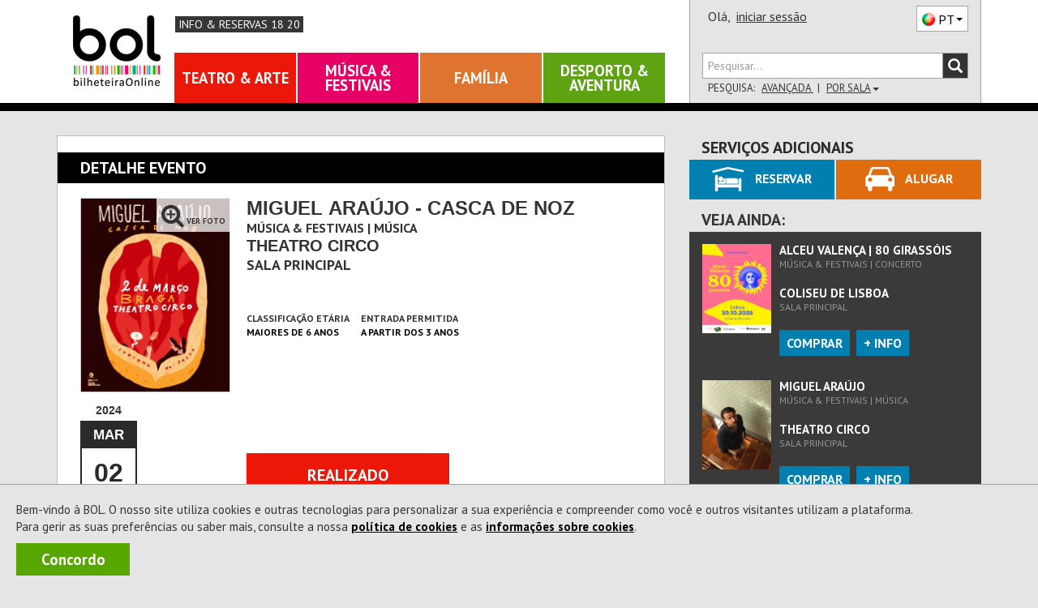

--- FILE ---
content_type: text/html; charset=utf-8
request_url: https://www.bol.pt/Comprar/Bilhetes/131944/1359187/Sectores
body_size: 31878
content:


<!DOCTYPE html>
<html xmlns="http://www.w3.org/1999/xhtml" xml:lang="pt-PT" lang="pt-PT" class="geral catMusica pagComprar pagBilhetes pagInformacao">
<head><meta charset="utf-8" /><meta http-equiv="X-UA-Compatible" content="IE=edge" /><meta name="viewport" content="width=device-width,initial-scale=1.0,maximum-scale=1.0,user-scalable=0" /><title>
	[REALIZADO] Bilhetes Miguel Araújo - Casca de Noz - Theatro Circo
</title><link rel="canonical" href="https://www.bol.pt/Comprar/Bilhetes/131944-miguel_araujo_casca_de_noz-theatro_circo/" /><meta name="description" content="Comprar bilhetes para Produtor: Primeira Linha, Lda, 02/03/2024 00:00:00 às , Duração de 90 minutos, Maiores de 6 anos" /><meta property="og:title" name="og:title" content="[REALIZADO] Miguel Araújo - Casca de Noz - Theatro Circo" /><meta property="product:retailer_item_id" name="product:retailer_item_id" content="1_131944" /><meta property="product:item_group_id" name="product:item_group_id" content="1_131944" /><meta property="status" name="status" content="archived" /><meta property="product:status" name="product:status" content="archived" /><meta property="product:availability" name="product:availability" content="out of stock" /><meta property="product:category" name="product:category" content="499969" /><meta property="og:url" name="og:url" content="https://www.bol.pt/Comprar/Bilhetes/131944-miguel_araujo_casca_de_noz-theatro_circo/" /><meta property="product:price:amount" name="product:price:amount" content="24" /><meta property="product:price:currency" name="product:price:currency" content="EUR" /><meta property="og:image" name="og:image" content="https://bolimg.blob.core.windows.net/producao/imagens/espectaculos/cartaz113207_grande.jpg" /><meta property="og:description" name="og:description" content="Produtor: Primeira Linha, Lda, 02/03/2024 00:00:00 às , Duração de 90 minutos, Maiores de 6 anos" /><meta itemprop="name" name="name" content="Miguel Araújo - Casca de Noz" /><meta name="author" content="ETNAGA - Consultores Sistemas de Informação, Lda" /><meta name="google-site-verification" content="ZEPfs0s9Ct35fG9UK4OHrACS8J0brvCi-Gmr--OqdFw" /><meta name="keywords" content="gestão de bilheteiras,bilheteira, bilhete, online,ticket, comprar, software, sistema de bilheteira, sistema de bilhética, bilhete, eventos, comprar, vender, espetáculos,software, bilheteira, bilhete, online,ticket, comprar, espectaculos,eventos, teatro ,musica, exposicao, danca, concerto, desporto,cultura" /><meta name="msvalidate.01" content="F86A2FEEDC90E07DFBAA5816AA51A4C6" /><link rel="icon" type="image/svg+xml" href="/favicon.svg" /><link rel="icon" type="image/x-icon" href="/favicon.ico" /><link rel="apple-touch-icon" sizes="57x57" href="/apple-icon-57x57.png" /><link rel="apple-touch-icon" sizes="60x60" href="/apple-icon-60x60.png" /><link rel="apple-touch-icon" sizes="72x72" href="/apple-icon-72x72.png" /><link rel="apple-touch-icon" sizes="76x76" href="/apple-icon-76x76.png" /><link rel="apple-touch-icon" sizes="114x114" href="/apple-icon-114x114.png" /><link rel="apple-touch-icon" sizes="120x120" href="/apple-icon-120x120.png" /><link rel="apple-touch-icon" sizes="144x144" href="/apple-icon-144x144.png" /><link rel="apple-touch-icon" sizes="152x152" href="/apple-icon-152x152.png" /><link rel="apple-touch-icon" sizes="180x180" href="/apple-icon-180x180.png" /><link rel="icon" type="image/png" sizes="192x192" href="/android-icon-192x192.png" /><link rel="icon" type="image/png" sizes="32x32" href="/favicon-32x32.png" /><link rel="icon" type="image/png" sizes="96x96" href="/favicon-96x96.png" /><link rel="icon" type="image/png" sizes="16x16" href="/favicon-16x16.png" /><link rel="manifest" href="/manifest.json" /><meta name="apple-mobile-web-app-title" content="BOL Tickets" /><meta name="apple-mobile-web-app-capable" content="yes" /><meta name="apple-mobile-web-app-status-bar-style" content="default" /><meta name="application-name" content="BOL Tickets" /><meta name="msapplication-TileColor" content="#ffffff" /><meta name="msapplication-TileImage" content="/ms-icon-144x144.png" /><meta name="theme-color" content="#ffffff" />
    <link rel="stylesheet" type="text/css" href="/Styles/MontraItens.css" />

    <meta property="fb:app_id" content="508172545922547" />
<script type="application/ld+json">{
"@context": "http://schema.org/",
"@type": "Event",
"productID": "1_131944",
"name": "Miguel Araújo - Casca de Noz",
"url": "https://www.bol.pt/Comprar/Bilhetes/131944-miguel_araujo_casca_de_noz-theatro_circo/",
"image": "https://bolimg.blob.core.windows.net/producao/imagens/espectaculos/cartaz113207.jpg?v=3",
"startDate": "2024-03-02T00:00:00.0000000",
"endDate": "2024-03-02T00:00:00.0000000",
"duration": "PT1H30M",
"google_product_category": "499969",
"performers": "com produção de Primeira Linha, Lda",
"location": {
"@type": "Place",
"name": "Theatro Circo",
"url": "https://www.bol.pt/Projecto/EntidadesAderentes/81-theatro_circo",
"geo": {
"@type": "GeoCoordinates",
"latitude": "41.549809",
"longitude": "-8.422265"
},
"address": {
"@type": "PostalAddress",
"streetAddress": "Avenida da Liberdade, 697",
"postalCode": "4710-251",
"addressLocality": "Braga",
"addressCountry": "PT"
}
},
"offers": {
"@type": "Offer",
"availability": "https://schema.org/InStock",
"url": "https://www.bol.pt/Comprar/Bilhetes/131944-miguel_araujo_casca_de_noz-theatro_circo/",
"price": "24",
"priceCurrency": "EUR"
}
}
</script><link href="https://fonts.googleapis.com/css?family=PT+Sans:400,700" rel="stylesheet" type="text/css" /><link rel="stylesheet" href="https://maxcdn.bootstrapcdn.com/font-awesome/4.4.0/css/font-awesome.min.css" /><link rel="stylesheet" href="https://cdn.jsdelivr.net/npm/@splidejs/splide@4.1.4/dist/css/splide.min.css" /><link href="/css/bootstrap.css?v=zxON6qRvD3pYt45Rlq5hvYEbDUrW2ZB5eg5YwXuchyw1" rel="stylesheet"/>
<link href="/css/estilo.css?v=Gxm5yA9dvlWCPhzOX9OTEW6K5Pq0YfMTix39vBdxoZA1" rel="stylesheet"/>
<style>
ol, ul {list-style: revert;} 
ul, li {list-style-type: revert;}
</style><script src="/JS/scripts.js?v=LiNKTzX-2ACj3xjQC1Ykr6qyz4vQQyhvtoeutSqNkVU1"></script>

    <script type="text/javascript" src="/Scripts/BOL.Mensagens.min.js"></script>
    
    
    <script type="text/javascript" src="/Scripts/swfobject.min.js"></script>
    <script id="modalTemplate" type="text/x-jquery-tmpl">
        <div id="{%= id %}" class="bolmodal modal vertical-align {%= css %}" role="dialog">
            <div class="valign modal-dialog">
                <div class="modal-content">
                    {%if titulo %}
            <div class="modal-header">
                <div class="modal-title truncate {%if mostrarBotaoFechar %}com-botao{%/if%}">
                    {%= titulo %}
                    {%if mostrarBotaoFechar %}
                    <span class="btn-container">
                        <button type="button" class="btn-close" data-dismiss="modal" onclick="javascript: ${bodyOfFunction(callbackFechar)}">X</button>
                    </span>
                    {%/if%}
                </div>
            </div>
                    {%/if%}
            <div class="modal-body">
                {%html corpo %}
            </div>
                    {%if botoes %}
            <div class="modal-footer">
                <!-- Populado em Bol.Modal._mostrar -->
            </div>
                    {%/if%}
                </div>
            </div>
        </div>
    </script>
    <script id="modalButtonTemplate" type="text/x-jquery-tmpl">
        {%tmpl(botoes) modalButtonTemplate %}
    <button type="button" class="btn {%= css %}" data-dismiss="modal" onclick="javascript: ${bodyOfFunction(callback)}">{%= texto %}</button>
    </script>
    <script data-ad-client="ca-pub-5840227930740885" async src="https://pagead2.googlesyndication.com/pagead/js/adsbygoogle.js"></script>
    
<script async src="https://www.googletagmanager.com/gtag/js?id=G-6BRGNM4YKH"></script>
<script>
window.dataLayer = window.dataLayer || [];
function gtag(){dataLayer.push(arguments);}
gtag('js', new Date());
gtag('config', 'G-6BRGNM4YKH', {debug_mode:false,bol_is_iframe:false,bol_session_id:'vecy2f30cvw0pccqmhkdfmt2',bol_device_id:'vecy2f30cvw0pccqmhkdfmt2'});
gtag('config', 'AW-17494793625', {debug_mode:false,bol_is_iframe:false,bol_session_id:'vecy2f30cvw0pccqmhkdfmt2',bol_device_id:'vecy2f30cvw0pccqmhkdfmt2'});
gtag('event', 'view_item', {currency:'EUR',items:[{item_id:'1_131944',item_name:'Miguel Araújo - Casca de Noz',item_category:'Bilhetes',price:24.0000,currency:'EUR',quantity:1,bol_entity_venue:81,bol_venue_root_entity:80,bol_responsible_entity_id:81,bol_producer_entity:2465,bol_venue:74}],send_to:'G-6BRGNM4YKH',value:24.0000,bol_is_iframe:false,bol_session_id:'vecy2f30cvw0pccqmhkdfmt2',bol_device_id:'vecy2f30cvw0pccqmhkdfmt2'});
gtag('event', 'view_item', {currency:'EUR',items:[{item_id:'1_131944',item_name:'Miguel Araújo - Casca de Noz',item_category:'Bilhetes',price:24.0000,currency:'EUR',quantity:1,bol_entity_venue:81,bol_venue_root_entity:80,bol_responsible_entity_id:81,bol_producer_entity:2465,bol_venue:74}],send_to:'AW-17494793625',value:24.0000,bol_is_iframe:false,bol_session_id:'vecy2f30cvw0pccqmhkdfmt2',bol_device_id:'vecy2f30cvw0pccqmhkdfmt2'});

</script>

<script>
    
!function(w,d,t){
w.TiktokAnalyticsObject=t;
var ttq=w[t]=w[t]||[];
ttq.methods=['page','track','identify','instances','debug','on','off','once','ready','alias','group','enableCookie','disableCookie','holdConsent','revokeConsent','grantConsent'];
ttq.setAndDefer=function(t,e){
    t[e]=function(){
        t.push([e].concat(Array.prototype.slice.call(arguments,0)))
    }
};
for(var i=0;i<ttq.methods.length;i++) ttq.setAndDefer(ttq,ttq.methods[i]);
ttq.instance=function(t){
    for(var e=ttq._i[t]||[],n=0;n<ttq.methods.length;n++) ttq.setAndDefer(e,ttq.methods[n]);
    return e;
};
ttq.load=function(e,n){
    var r='https://analytics.tiktok.com/i18n/pixel/events.js',
        o=n&&n.partner;
    ttq._i=ttq._i||{};
    ttq._i[e]=[];
    ttq._o=ttq._o||{};
    ttq._o[e]=n||{};
    n=document.createElement('script');
    n.type='text/javascript';
    n.async=!0;
    n.src=r+'?sdkid='+e+'&lib='+t;
    e=document.getElementsByTagName('script')[0];
    e.parentNode.insertBefore(n,e);
};

ttq.load('D3ODJL3C77U8AFC9SH20');
ttq.page();

}(window, document, 'ttq');

    ttq.identify({email:'',phone_number:'',external_id:'2697466c39f38cb7ac2eb252f080be724810982da920f83f6a9f7651ddd2615b'});
ttq.track('ViewContent', {contents:[{content_id:'1_131944',content_name:'Miguel Araújo - Casca de Noz',content_type:'product'}],value:24.0000,currency:'EUR',event_id:'9f7912d2527f4eec9b657889f30252f0'});

</script>

<script>
    !function (f, b, e, v, n, t, s) {
        if (f.fbq) return; n = f.fbq = function () {
            n.callMethod ?
                n.callMethod.apply(n, arguments) : n.queue.push(arguments)
        };
        if (!f._fbq) f._fbq = n; n.push = n; n.loaded = !0; n.version = '2.0';
        n.queue = []; t = b.createElement(e); t.async = !0;
        t.src = v; s = b.getElementsByTagName(e)[0];
        s.parentNode.insertBefore(t, s)
    }(window, document, 'script',
        'https://connect.facebook.net/en_US/fbevents.js');

    fbq('init', '360294954430258');

    fbq('track', 'PageView');
    fbq('trackSingle', '360294954430258', 'ViewContent', {content_name:'Miguel Araújo - Casca de Noz',content_category:'Bilhetes',content_ids:['1_131944'],content_type:'product',value:24.0000,num_items:0,payment_method:null,currency:'EUR'}, {eventID: '35fbffb4089d4a9b8d7b6c67fdb9f1c5'});

</script>

<script>
    
 function gtm795bc29c4e525309a4ef50bc1edec19f713b989fe2da9fc355d7b17abdafc453(payload) { dataLayer795bc29c4e525309a4ef50bc1edec19f713b989fe2da9fc355d7b17abdafc453.push(payload); }
 (function(w,d,s,l,i){w[l]=w[l]||[];
w[l].push({'gtm.start':new Date().getTime(),event:'gtm.js'});var f=d.getElementsByTagName(s)[0],
 j=d.createElement(s),dl=l!='dataLayer'?'&l='+l:'';j.async=true;
j.src='https://www.googletagmanager.com/gtm.js?id='+i+dl;f.parentNode.insertBefore(j,f);
 })(window,document,'script','dataLayer795bc29c4e525309a4ef50bc1edec19f713b989fe2da9fc355d7b17abdafc453','GTM-WP7RDDD3');
    gtm795bc29c4e525309a4ef50bc1edec19f713b989fe2da9fc355d7b17abdafc453({'event': 'view_item','ecommerce': {currency:'EUR',items:[{item_id:'1_131944',item_name:'Miguel Araújo - Casca de Noz',item_category:'Bilhetes',price:24.0000,currency:'EUR',quantity:1}],value:24.0000}});

</script>

    <script async data-environment="production" src="https://js.klarna.com/web-sdk/v1/klarna.js" data-client-id="b470b2a7-9aac-52c9-8779-6e6e3207f348"></script>
</head>
<body onload="setMaxLength();">
    <a class="skip-link" href="#corpo" name="main_content" id="main_content" tabindex="-1">Ir direto para o conteúdo</a>
    
    <div id="fb-root"></div>
    <script>
        (function (d, s, id) {
            var js, fjs = d.getElementsByTagName(s)[0];
            if (d.getElementById(id)) return;
            js = d.createElement(s); js.id = id;
            js.src = "//connect.facebook.net/pt_PT/sdk.js#xfbml=1&version=v2.3&appId=151389544952508";
            fjs.parentNode.insertBefore(js, fjs);
        }(document, 'script', 'facebook-jssdk'));
    </script>
    
    <div id="Cookies" class="col-xs-12 col-md-12"><p>Bem-vindo à BOL. O nosso site utiliza cookies e outras tecnologias para personalizar a sua experiência e compreender como você e outros visitantes utilizam a plataforma.<br/>Para gerir as suas preferências ou saber mais, consulte a nossa <a id=PoliticaCookies href=/Projecto/PoliticadeCookies>política de cookies</a> e as <a id=InfoCookies href=/Ajuda/InformacoesCookies>informações sobre cookies</a>. </p><a title="A BOL usa cookies para melhorar a navegação dos nossos utilizadores. Ao fechar esta mensagem aceita a nossa política de cookies." id="Concordo" class="NoLink" onclick="BOL.Cookie.guardarCookieAno('AceitacaoCokies', 'True - 23/01/2026 05:37:40',true,'.bol.pt'); $('#Cookies').remove();" onkeypress="BOL.Cookie.guardarCookieAno('AceitacaoCokies', 'True - 23/01/2026 05:37:40',true,'.bol.pt'); $('#Cookies').remove();">Concordo</a></div>
    

<script>
    "use strict";
    $(document).ready(function () {
        $(".bol-dropdown-toggle").click(function () {
            var dataset = this.dataset;
            if (dataset["toggle"] != null) {
                $(this).toggleClass("open");
                $("." + dataset["toggle"] + "[role='menu']").parent().toggleClass("open");
            }
        });
    });

    
    

    $(document).ready(function () {

        var cabecalho = $('#cabecalho');
        var condicaoAnterior = false;

        var func = function () {
            var tamanhoCabecalho = cabecalho.scrollTop() + cabecalho.height();
            var condicao = tamanhoCabecalho <= $(document).scrollTop();
            var tamanhoScroll = $(document).height() - $(window).height();

            if ($(document).scrollTop() == 0 && tamanhoScroll <= tamanhoCabecalho)
                condicao = !condicaoAnterior;

            if (condicao != condicaoAnterior && (tamanhoScroll > tamanhoCabecalho || $(document).scrollTop() == 0)) {
                $(window).trigger("navbar-fixed", [condicao]);
            }
            condicaoAnterior = condicao;
        };

        $(window).on("navbar-fixed", function (condicao) {
            cabecalho.toggleClass('navbar-fixed-top', condicao);
            cabecalho.next().toggleClass('corpo-fixed-top', condicao);
            $('#pesquisa-sala').toggleClass('mostra', $('#pesquisa-sala').hasClass('mostra') && !condicao);
            $('#btn-pesquisa-sala').toggleClass('dropup', $('#btn-pesquisa-sala').hasClass('dropup') && !condicao);

            var dropdown = $('.conteudo-menu .dropdown-toggle');
            if (condicao && dropdown.parents(".open").length) {
                dropdown.dropdown('toggle');
            }
        });

        $(window).on("scroll touchmove", func);
    });

    

    window.onbeforeunload = function () {
        window.sessionStorage.setItem('scrollInfo', JSON.stringify({
            posicao: window.scrollY,
            urlPagina: window.location.href
        }));
    };

    window.onload = function () {
        var scrollInfo = window.sessionStorage.getItem('scrollInfo');
        if (scrollInfo) {
            var info = JSON.parse(scrollInfo);

            document.documentElement.scrollTop = info.urlPagina !== window.location.href ? 0 : info.posicao;

            window.sessionStorage.removeItem('scrollInfo');
        }
    };

</script>



<div class="cabecalho cabecalho-mobile ">
    <div class="topo">
        <div class="logotipo-bol">
            <h1><a href="/"><span class="sparkling-sprite logotipo-pequeno">BOL</span></a></h1>
        </div>
        
        <a href="/ajuda/InformacoesReservas" class="info-reservas-1820" title="Consultar Tarifário">Info & Reservas 18 20</a>
        
        <div class="btn-menu bol-dropdown-toggle" data-toggle="bol-dropdown-menu">
            <span class="glyphicon glyphicon-menu-hamburger"></span>
        </div>
    </div>
    
    <div class="fundo ajusta-container">
        <form accept-charset="utf-8" action="/Comprar/Pesquisa" method="get" name="site-search"
            style="transition: margin-top 0.8s" role="search">
            <div class="form-group">
                <div class="input-group bol-input-group">
                    <input class="form-control" maxlength="50" type="search" name="q" placeholder="Pesquisar..." />
                    <span class="input-group-btn">
                        <button type="submit">
                            <span class="glyphicon glyphicon-search"></span>
                        </button>
                    </span>
                </div>
            </div>
        </form>
        <ul class="bol-dropdown-menu ajusta-container" role="menu">
            <li>
                
                
                <span style="cursor: auto">Olá,&nbsp;</span><a class="NoLink nome-utilizador" href="/Cliente/Autenticacao">iniciar sessão</a>
                
                <div class="pull-right">
                    

<div class="btn-lingua " style="vertical-align: top" aria-hidden="true">
    <div class="btn dropdown-toggle sparkling-sprite PT" data-toggle="dropdown" aria-expanded="false" aria-hidden="true" role="combobox">
        <span>PT</span><span class="caret"></span>
    </div>
    <ul class="dropdown-menu" style="margin-top: -3px;" role="menu" aria-hidden="true">
        
            <li>
                <a href="javascript:BOL.JS.Lingua.MudarLingua('pt-PT');" rel="nofollow"
                   class="sparkling-sprite PT active">
                        
                    <span>PT</span>
                </a>
            </li>
        
            <li>
                <a href="javascript:BOL.JS.Lingua.MudarLingua('es-ES');" rel="nofollow"
                   class="sparkling-sprite ES ">
                        
                    <span>ES</span>
                </a>
            </li>
        
            <li>
                <a href="javascript:BOL.JS.Lingua.MudarLingua('en-US');" rel="nofollow"
                   class="sparkling-sprite EN ">
                        
                    <span>EN</span>
                </a>
            </li>
        
    </ul>
</div>
                </div>
            </li>
            
            
            <li class="btn-area"><a href="/Comprar/Pagamento/Carrinho">Carrinho

<div class="sparkling-sprite carrinho">
    <span id="carrinho-contador"  >0</span>
</div>
            </a></li>
            <li class=" btn-area teatro-arte activo"><a class="NoLink" href="/teatro_arte" target="_self" title="Sessão Teatro &amp; Arte">Teatro &amp; Arte</a></li><li class=" btn-area musica-festivais activo"><a class="NoLink" href="/musica_festivais" target="_self" title="Sessão Música &amp; Festivais">M&#250;sica &amp; Festivais</a></li><li class=" btn-area familia activo"><a class="NoLink" href="/familia" target="_self" title="Sessão Família">Fam&#237;lia</a></li><li class=" btn-area desporto-aventura activo"><a class="NoLink" href="/desporto_aventura" target="_self" title="Sessão Desporto &amp; Aventura">Desporto &amp; Aventura</a></li>
        </ul>
    </div>
</div>
<div id="cabecalho" class="bootstrap cabecalho cabecalho-nao-mobile ">
    <div class="container container-geral">
        <div id="cabecalho-conteudo">
            <div id="cabecalho-conteudo-principal" class="col-sm-8">
                <div id="cabecalho-conteudo-logo" class="text-center">
                    <a href="/" title="Comprar Bilhetes na sua Bilheteira Online | BOL"><span class="sparkling-sprite logotipo"></span></a>
                </div>
                <div class="conteudo-central">
                    
                    <div id="cabecalho-conteudo-gosto" tabindex="-1">
                  
                        <a href="/ajuda/InformacoesReservas" class="info-reservas-1820" title="Consultar Tarifário" tabindex="-1">Info & Reservas 18 20</a>
                    </div>
                    
                    <div id="cabecalho-conteudo-navegacao">
                        <a class="NoLink NoLink item-nav teatro-arte activo" href="/teatro_arte" target="_self" title="Sessão Teatro &amp; Arte">Teatro &amp; Arte</a><a class="NoLink NoLink item-nav musica-festivais activo" href="/musica_festivais" target="_self" title="Sessão Música &amp; Festivais">M&#250;sica &amp; Festivais</a><a class="NoLink NoLink item-nav familia activo" href="/familia" target="_self" title="Sessão Família">Fam&#237;lia</a><a class="NoLink NoLink item-nav desporto-aventura activo" href="/desporto_aventura" target="_self" title="Sessão Desporto &amp; Aventura">Desporto &amp; Aventura</a>
                    </div>
                    
                </div>
            </div>
            
            <div class="col-sm-4" style="position: relative;">
                <div id="cabecalho-lado">
                    <div class="topo">
                        <span id="cabecalho-lado-autenticacao">
                            
                            
                            <span style="cursor: auto">Olá,&nbsp;</span>
                            <a class="NoLink nome-utilizador" href="/Cliente/Autenticacao">iniciar sessão</a>
                            
                        </span>
                        <div class="pull-right" style="margin-top: 2px;">
                            

<div class="btn-lingua " style="vertical-align: top" aria-hidden="true">
    <div class="btn dropdown-toggle sparkling-sprite PT" data-toggle="dropdown" aria-expanded="false" aria-hidden="true" role="combobox">
        <span>PT</span><span class="caret"></span>
    </div>
    <ul class="dropdown-menu" style="margin-top: -3px;" role="menu" aria-hidden="true">
        
            <li>
                <a href="javascript:BOL.JS.Lingua.MudarLingua('pt-PT');" rel="nofollow"
                   class="sparkling-sprite PT active">
                        
                    <span>PT</span>
                </a>
            </li>
        
            <li>
                <a href="javascript:BOL.JS.Lingua.MudarLingua('es-ES');" rel="nofollow"
                   class="sparkling-sprite ES ">
                        
                    <span>ES</span>
                </a>
            </li>
        
            <li>
                <a href="javascript:BOL.JS.Lingua.MudarLingua('en-US');" rel="nofollow"
                   class="sparkling-sprite EN ">
                        
                    <span>EN</span>
                </a>
            </li>
        
    </ul>
</div>
                        </div>
                    </div>
                    <div class="row baixo">
                        <div class="col-xs-12">
                            <form id="cabecalho-lado-pesquisa" accept-charset="utf-8" action="/Comprar/Pesquisa"
                                method="get" name="site-search" role="search">
                                <div class="input-group bol-input-group">
                                    <input class="form-control" type="search" maxlength="50" name="q" placeholder="Pesquisar..." />
                                    <span class="input-group-btn">
                                        <button type="submit">
                                            <span class="glyphicon glyphicon-search"></span>
                                        </button>
                                    </span>
                                </div>
                            </form>
                            <ul id="cabecalho-lado-pesquisa-opcoes" class="list-inline">
                                <li>
                                    Pesquisa:</li>
                                <li><a class="NoLink" href="/Comprar/Pesquisa.aspx">
                                    Avançada
                                </a></li>
                                
                                <li><a id="btn-pesquisa-sala" class="NoLink cabecalho-nao-mobile" onclick="javascript:togglePesquisaSala(this);" onkeypress="javascript:togglePesquisaSala(this);">
                                    Por Sala<span class="caret"></span></a>
                                </li>
                                
                            </ul>
                        </div>
                    </div>
                </div>
                <div id="pesquisa-sala" class="cabecalho-nao-mobile">
                    <div class="bol-input-group">
                        <label for="dist">Distrito</label>

                        <select name="ctl00$Cabecalho$dist" id="dist" class="form-control" form="cabecalho-lado-pesquisa">
	<option selected="selected" value="0">TODOS</option>
	<option value="1">Aveiro</option>
	<option value="2">Beja</option>
	<option value="3">Braga</option>
	<option value="4">Bragan&#231;a</option>
	<option value="5">Castelo Branco</option>
	<option value="6">Coimbra</option>
	<option value="99">Estrangeiro</option>
	<option value="7">&#201;vora</option>
	<option value="8">Faro</option>
	<option value="9">Guarda</option>
	<option value="44">Ilha da Graciosa</option>
	<option value="31">Ilha da Madeira</option>
	<option value="48">Ilha das Flores</option>
	<option value="32">Ilha de Porto Santo</option>
	<option value="45">Ilha de S. Jorge</option>
	<option value="42">Ilha de S. Miguel</option>
	<option value="41">Ilha de Santa Maria</option>
	<option value="49">Ilha do Corvo</option>
	<option value="47">Ilha do Faial</option>
	<option value="46">Ilha do Pico</option>
	<option value="43">Ilha Terceira</option>
	<option value="10">Leiria</option>
	<option value="11">Lisboa</option>
	<option value="12">Portalegre</option>
	<option value="13">Porto</option>
	<option value="14">Santar&#233;m</option>
	<option value="15">Set&#250;bal</option>
	<option value="16">Viana do Castelo</option>
	<option value="17">Vila Real</option>
	<option value="18">Viseu</option>
</select>
                        <label for="sala">Sala</label>
                        <select name="ctl00$Cabecalho$sala" id="sala" class="form-control" form="cabecalho-lado-pesquisa">
	<option value="0">TODOS</option>
	<option value="1l4K" data-distrito="11">ABOR</option>
	<option value="jzry" data-distrito="15">Academia Almadense</option>
	<option value="2nBE" data-distrito="11">Albuquerque Foundation</option>
	<option value="8ieI" data-distrito="8">Alcalar</option>
	<option value="QErv" data-distrito="8">Alta Mora</option>
	<option value="tLhA" data-distrito="13">Amarante Cine-Teatro</option>
	<option value="xXfg" data-distrito="11">AMAS-Aud.Mun.Ant&#243;nioSilva</option>
	<option value="8qd5" data-distrito="7">Armaz&#233;m 8</option>
	<option value="UhV" data-distrito="13">Ateli&#234; Ant&#243;nio Carneiro</option>
	<option value="hGhe" data-distrito="11">Ateneu Art&#237;stico</option>
	<option value="USLq" data-distrito="11">Aud Mun Beatriz Costa</option>
	<option value="a7nr" data-distrito="13">Aud. Francisco de Assis</option>
	<option value="LuWGAx0O" data-distrito="15">Aud. M. F&#243;rum C. Seixal</option>
	<option value="MsTs" data-distrito="6">Aud. Madalena Perdig&#227;o</option>
	<option value="cTGy" data-distrito="17">Aud. Mun. Peso da R&#233;gua</option>
	<option value="R9VL" data-distrito="5">Aud. Unidos do Tortosendo</option>
	<option value="6KUP" data-distrito="8">Audit&#243;rio Carlos do Carmo</option>
	<option value="2nUp" data-distrito="13">Audit&#243;rio CCOP</option>
	<option value="IhQQ" data-distrito="10">Audit&#243;rio da Resinagem</option>
	<option value="CruS" data-distrito="7">Audit&#243;rio do PACT</option>
	<option value="zFCc" data-distrito="9">Audit&#243;rio do Sabugal</option>
	<option value="5OiD" data-distrito="11">Audit&#243;rio FMDUL</option>
	<option value="2ncamgsx" data-distrito="18">Audit&#243;rio Mirita Casimiro</option>
	<option value="GMfZ" data-distrito="8">Audit&#243;rio Mun. Albufeira</option>
	<option value="tLW9" data-distrito="16">Audit&#243;rio Municipal</option>
	<option value="PCuD" data-distrito="11">Audit&#243;rio Roma </option>
	<option value="E1n5" data-distrito="6">Audit&#243;rio Salgado Zenha</option>
	<option value="rwIk" data-distrito="11">Audit&#243;rio Sra da Boa Nova</option>
	<option value="6Kncy53W" data-distrito="11">Aula Magna</option>
	<option value="fQX5" data-distrito="11">Aula Magna - Lisboa</option>
	<option value="ThpF" data-distrito="11">B.Leza Clube</option>
	<option value="7Nn7" data-distrito="3">Barlos</option>
	<option value="D2ta" data-distrito="3">Bas&#237;lica dos Congregados</option>
	<option value="5eqs" data-distrito="13">Batalha Centro de Cinema</option>
	<option value="H2A" data-distrito="13">Bib. M. Almeida Garrett</option>
	<option value="Uc" data-distrito="15">Biblioteca de Palmela</option>
	<option value="ThuT" data-distrito="15">Biblioteca Mun. Barreiro</option>
	<option value="TR8k" data-distrito="1">Biblioteca Sta. M. Feira</option>
	<option value="8iTk" data-distrito="11">Blue Cruises</option>
	<option value="CrEL" data-distrito="11">BOTA</option>
	<option value="USwg" data-distrito="11">BOTA-Anjos</option>
	<option value="OjWs" data-distrito="11">Boutique da Cultura</option>
	<option value="dHv5" data-distrito="11">C.  C. Jaime Lobo e Silva</option>
	<option value="JaS5" data-distrito="18">C. A. C. Mort&#225;gua</option>
	<option value="s8X1" data-distrito="16">C. C de Paredes de Coura</option>
	<option value="gy72" data-distrito="11">C. Congressos de Lisboa</option>
	<option value="IS6y" data-distrito="16">C. Cult. Viana do Castelo</option>
	<option value="s8R0" data-distrito="11">C. Cultural de Cascais</option>
	<option value="vTFW" data-distrito="11">C. Cultural Franciscano</option>
	<option value="PR6H" data-distrito="1">C. Cultural Vale Cambra</option>
	<option value="TD" data-distrito="3">C. Cultural Vila Flor</option>
	<option value="C9S4" data-distrito="2">C. UNESCO de Beja</option>
	<option value="a7RK" data-distrito="31">C.C - Casino da Madeira</option>
	<option value="NtFt" data-distrito="18">C.C. de Santa Comba D&#227;o</option>
	<option value="lZ" data-distrito="10">C.Cultural Caldas Rainha</option>
	<option value="xNI" data-distrito="3">C.I. Artes J. Guimar&#227;es</option>
	<option value="5OAN" data-distrito="15">C.M&#250;sica Jorge Peixinho</option>
	<option value="PRv8" data-distrito="11">CAC</option>
	<option value="Vp8q" data-distrito="1">CAE Vale de Cambra</option>
	<option value="9DcR" data-distrito="10">Caf&#233; Concerto - Aud. Mun.</option>
	<option value="Grhf" data-distrito="13">Campus</option>
	<option value="ej3z" data-distrito="11">Capit&#243;lio</option>
	<option value="OVmd" data-distrito="11">Capit&#243;lio.</option>
	<option value="dHMl" data-distrito="1">Carnaval de Ovar</option>
	<option value="SGue" data-distrito="1">Carnaval Mealhada</option>
	<option value="ROF" data-distrito="1">Casa da Criatividade</option>
	<option value="Oj5W" data-distrito="15">Casa da Cultura</option>
	<option value="TJa" data-distrito="1">Casa da Cultura de &#205;lhavo</option>
	<option value="GMHp" data-distrito="15">Casa da Cultura Set&#250;bal</option>
	<option value="GrsN" data-distrito="3">Casa da Mem&#243;ria .</option>
	<option value="x8Zw" data-distrito="13">Casa da M&#250;sica</option>
	<option value="US4R" data-distrito="13">Casa da M&#250;sica LI</option>
	<option value="LHI" data-distrito="3">Casa das Artes Famalic&#227;o</option>
	<option value="CrLU" data-distrito="6">Casa do Cinema de Coimbra</option>
	<option value="bad" data-distrito="13">Casa do Infante</option>
	<option value="gyJ9" data-distrito="11">Casa Fernando Pessoa</option>
	<option value="CZd" data-distrito="11">Casa Hist. Paula Rego</option>
	<option value="Rrg" data-distrito="13">Casa Marta Ort. Samp.</option>
	<option value="a7CZ" data-distrito="1">Casa-Museu Egas Moniz</option>
	<option value="Thob" data-distrito="11">Cascais</option>
	<option value="4eAO5zja" data-distrito="11">Casino Estoril</option>
	<option value="ABuy" data-distrito="6">Casino Figueira</option>
	<option value="xXPX" data-distrito="2">Castelo de Alvito</option>
	<option value="ejjv" data-distrito="10">Castelo de &#211;bidos</option>
	<option value="zF32" data-distrito="11">Castelo de S&#227;o Jorge</option>
	<option value="Hslm" data-distrito="8">Castelo de Silves</option>
	<option value="b5c4" data-distrito="11">CC BOM SUCESSO </option>
	<option value="rwmp" data-distrito="17">CC Recreativo Benagouro</option>
	<option value="E1Mq" data-distrito="11">CCB</option>
	<option value="rwQI" data-distrito="9">CCCB</option>
	<option value="LuUl" data-distrito="13">CDC Matosinhos</option>
	<option value="F67y" data-distrito="31">Cen. C&#237;vico Est. C.Lobos</option>
	<option value="PCyJ" data-distrito="31">Centro Congressos Funchal</option>
	<option value="ZpZ" data-distrito="11">Centro Cultural Cascais</option>
	<option value="cPwv" data-distrito="8">Centro Cultural Lagos </option>
	<option value="R95z" data-distrito="11">Centro Cultural Malaposta</option>
	<option value="JaRQ" data-distrito="13">Centro Cultural Paredes</option>
	<option value="sN" data-distrito="1">Centro de Arte de Ovar</option>
	<option value="j1U1" data-distrito="1">Centro de Artes de &#193;gueda</option>
	<option value="xX4L" data-distrito="18">Centro Mun Cultura</option>
	<option value="fcD" data-distrito="1">Cidade de Ovar</option>
	<option value="USlX" data-distrito="13">Cidade Desportiva da Maia</option>
	<option value="Ih6C" data-distrito="2">Cine Teatro Camacho Costa</option>
	<option value="Gr7" data-distrito="1">Cine Teatro de Estarreja</option>
	<option value="eCk" data-distrito="16">Cine Teatro Jo&#227;o Verde</option>
	<option value="ISSh" data-distrito="5">Cinebox CC Alegro C.Branc</option>
	<option value="faoj" data-distrito="1">CineClub Avanca</option>
	<option value="GrSZda9J" data-distrito="15">Cinema Charlot</option>
	<option value="cPVW" data-distrito="11">Cinema S&#227;o Jorge .</option>
	<option value="RUr" data-distrito="13">Cinemas Cinemax Penafiel</option>
	<option value="rTJ" data-distrito="11">Cinemateca</option>
	<option value="Nff" data-distrito="2">Cine-Oriental Aljustrel</option>
	<option value="EPx" data-distrito="1">Cineteatro Alba</option>
	<option value="YUDs" data-distrito="1">Cineteatro Anadia</option>
	<option value="SCFf" data-distrito="1">Cineteatro Ant&#243;nio Lamoso</option>
	<option value="pFry" data-distrito="7">Cineteatro Curvo Semedo</option>
	<option value="Nll" data-distrito="10">Cine-Teatro de Alcoba&#231;a</option>
	<option value="YAu" data-distrito="13">Cine-Teatro Garrett</option>
	<option value="ZUtK" data-distrito="18">Cineteatro Jo&#227;o Ribeiro</option>
	<option value="sm81" data-distrito="8">Cineteatro Louletano</option>
	<option value="cTv7" data-distrito="14">Cine-Teatro Para&#237;so</option>
	<option value="IhAA" data-distrito="10">CineTeatro Porto de M&#243;s</option>
	<option value="ENJ1" data-distrito="14">Cineteatro S. Jo&#227;o</option>
	<option value="CrfN" data-distrito="14">CineTeatro S. Jo&#227;o</option>
	<option value="zj" data-distrito="15">Cine-Teatro S. Jo&#227;o</option>
	<option value="cPbG" data-distrito="14">Cineteatro S&#227;o Jo&#227;o</option>
	<option value="hdBW" data-distrito="1">CIRAC </option>
	<option value="E1bV" data-distrito="3">C&#237;rculo Cat  Op. Barcelos</option>
	<option value="TRRD" data-distrito="8">Clube D.Rec PedraMourinha</option>
	<option value="ejU" data-distrito="11">Coliseu de Lisboa</option>
	<option value="GB0" data-distrito="42">Coliseu Micaelense</option>
	<option value="lLuU" data-distrito="13">Coliseu Porto Ageas</option>
	<option value="r68" data-distrito="15">Complexo Munic. Desportos</option>
	<option value="gymv" data-distrito="6">Cons. M&#250;sica de Coimbra</option>
	<option value="SGji" data-distrito="8">Cons. Regional do Algarve</option>
	<option value="kfxD" data-distrito="6">Convento S&#227;o Francisco</option>
	<option value="lAk5" data-distrito="15">Cooperativa Mula</option>
	<option value="Thmk" data-distrito="1">Cross&#243;dromo Internacional</option>
	<option value="042D" data-distrito="8">E.B 2,3 Emiliano da Costa</option>
	<option value="Ja2l" data-distrito="7">Eborae M&#250;sica</option>
	<option value="PRvO" data-distrito="1">Escola de Artes e Of&#237;cios</option>
	<option value="E1x0" data-distrito="8">Escola Nova Bordeira</option>
	<option value="zns" data-distrito="11">Espa&#231;o Escola de Mulheres</option>
	<option value="8q1C" data-distrito="1">Espa&#231;o Foli&#227;o</option>
	<option value="zFJi" data-distrito="14">Espa&#231;o Multiusos Almeirim</option>
	<option value="GM0u" data-distrito="18">Espa&#231;o Open Air</option>
	<option value="wmPvsSwe" data-distrito="3">Espa&#231;o Vita</option>
	<option value="cPlJ" data-distrito="3">Est&#225;dio Mun. de Braga</option>
	<option value="CryP" data-distrito="10">Est&#225;dio Municipal &#211;bidos</option>
	<option value="CrZq" data-distrito="1">Estaleiro Teatral  Aveiro</option>
	<option value="Q7jgeF01" data-distrito="1">Europarque</option>
	<option value="rDGQ" data-distrito="7">&#201;VORA</option>
	<option value="4eSY" data-distrito="18">Expocenter Viseu</option>
	<option value="AB7O" data-distrito="16">Expolima</option>
	<option value="hdbY" data-distrito="11">F&#225;brica Bra&#231;o de Prata</option>
	<option value="68W" data-distrito="1">F&#225;brica Ideias Gaf.Nazar&#233;</option>
	<option value="zQb" data-distrito="11">Farol Museu Santa Marta</option>
	<option value="SGOv" data-distrito="14">F&#225;tima</option>
	<option value="gVi" data-distrito="11">FDLI - Audit&#243;rio Boa Nova</option>
	<option value="wmSd" data-distrito="13">Ferro Bar</option>
	<option value="HxT5" data-distrito="10">Filarm&#243;nica de Ch&#227;s</option>
	<option value="GMYi" data-distrito="15">Filarm&#243;nica Humanit&#225;ria</option>
	<option value="2nfs" data-distrito="13">Forum Cultural Ermesinde</option>
	<option value="kBu" data-distrito="15">F&#243;rum Lu&#237;sa Todi</option>
	<option value="2n1k" data-distrito="13">Funda&#231;&#227;o Gramaxo</option>
	<option value="Rd0h" data-distrito="13">Galeria da Biodiversidade</option>
	<option value="5eiw" data-distrito="11">Galeria Z&#233; dos Bois</option>
	<option value="zlak" data-distrito="15">Gasoline</option>
	<option value="0fX2" data-distrito="3">GNRATION</option>
	<option value="a7qH" data-distrito="3">Guimar&#227;es</option>
	<option value="PRtC" data-distrito="13">Hard Club</option>
	<option value="D2P6" data-distrito="13">Hard Club - Porto</option>
	<option value="2nkM" data-distrito="13">Hard Club (Porto)</option>
	<option value="5OMP" data-distrito="13">Hard Club LI</option>
	<option value="PCL9" data-distrito="8">Igreja de Ferragudo</option>
	<option value="fQBC" data-distrito="8">Igreja N. Sr.&#170; da Luz</option>
	<option value="SGn1" data-distrito="18">Instituto Polit&#233;cn. Viseu</option>
	<option value="XWWz" data-distrito="11">Jamor</option>
	<option value="PRjI" data-distrito="11">KidZania</option>
	<option value="5ej4" data-distrito="1">Lab. Artes Vista Alegre</option>
	<option value="SZ8" data-distrito="3">Laurus Nobilis Music Fest</option>
	<option value="F6O6" data-distrito="11">LAV</option>
	<option value="fQ9i" data-distrito="11">LAV </option>
	<option value="ZcEIYFZFjU3b" data-distrito="11">Lisboa ao Vivo</option>
	<option value="BviwKWOC" data-distrito="11">Lisboa Comedy Club</option>
	<option value="SCP3" data-distrito="3">Loja da Casa-Museu Camilo</option>
	<option value="w2aj" data-distrito="11">Loja Lisboa Cultura</option>
	<option value="VzMx" data-distrito="11">LU.CA -Teatro Lu&#237;s Cam&#245;es</option>
	<option value="CrKR" data-distrito="3">Lustre</option>
	<option value="hdtD" data-distrito="11">LX Factory</option>
	<option value="vTQM" data-distrito="1">M2R</option>
	<option value="cPiI" data-distrito="11">MAAT</option>
	<option value="USAW" data-distrito="3">MAVY</option>
	<option value="Nth513tcJIg0" data-distrito="11">MEO Arena</option>
	<option value="hKk" data-distrito="3">Mercado Municipal GMR</option>
	<option value="miE5" data-distrito="8">Mercados de Portim&#227;o</option>
	<option value="vIlW" data-distrito="13">MHNC-UP - Polo Central</option>
	<option value="PRDy" data-distrito="11">ML - Pal&#225;cio Pimenta</option>
	<option value="vIdl" data-distrito="11">ML - Santo Ant&#243;nio</option>
	<option value="cT9L" data-distrito="11">ML - Teatro Romano</option>
	<option value="YuZ" data-distrito="13">MMIPO</option>
	<option value="Ntmk13zg" data-distrito="11">Monsantos Open Air</option>
	<option value="PcE" data-distrito="11">MUDE</option>
	<option value="bA3" data-distrito="3">MULTIUSOS DE GUIMAR&#195;ES</option>
	<option value="g6cj" data-distrito="11">Museu Bordalo Pinheiro</option>
	<option value="RBh" data-distrito="11">Museu C. C. Guimar&#227;es</option>
	<option value="LuTg" data-distrito="11">Museu da Cerveja</option>
	<option value="pgoC" data-distrito="11">Museu da Marioneta</option>
	<option value="Cr1u" data-distrito="11">Museu das Ilus&#245;es Lisboa</option>
	<option value="Hs0U" data-distrito="8">Museu de Portim&#227;o</option>
	<option value="mnw9" data-distrito="15">Museu de Setubal</option>
	<option value="pFKO" data-distrito="11">Museu do Aljube</option>
	<option value="kJ3q" data-distrito="11">Museu do Ciclismo</option>
	<option value="jznP" data-distrito="11">Museu do Fado</option>
	<option value="a3x" data-distrito="11">Museu do Mar Rei D.Carlos</option>
	<option value="4QUB" data-distrito="11">Museu do Oriente</option>
	<option value="SCcn" data-distrito="11">Museu do Oriente.</option>
	<option value="2nJw" data-distrito="9">Museu do P&#227;o</option>
	<option value="I7j" data-distrito="13">Museu do Porto</option>
	<option value="PCXV" data-distrito="1">Museu do Vinho Bairrada</option>
	<option value="PGF" data-distrito="13">Museu do Vinho do Porto</option>
	<option value="UPgq" data-distrito="1">Museu Escolar Oliveira </option>
	<option value="hGE9" data-distrito="8">Museu Munic. Arq. Silves</option>
	<option value="C9i" data-distrito="11">Museu Municipal T. Vedras</option>
	<option value="Qos" data-distrito="11">Museu M&#250;sica Portuguesa</option>
	<option value="vPN" data-distrito="13">Museu Rom&#226;ntico</option>
	<option value="x8kt" data-distrito="18">Novo Ciclo ACERT</option>
	<option value="fakV" data-distrito="13">Outros Espa&#231;os</option>
	<option value="SGt0" data-distrito="11">Padr&#227;o dos Descobrimentos</option>
	<option value="R9MX" data-distrito="11">Pal&#225;cio da Ajuda</option>
	<option value="2n0H" data-distrito="11">Pal&#225;cio Nacional da Ajuda</option>
	<option value="GM6q" data-distrito="6">Pal&#225;cio Sotto Maior</option>
	<option value="gyQw" data-distrito="16">Palco Artes V.N.Cerveira</option>
	<option value="jzbr" data-distrito="31">Parque De Santa Catarina</option>
	<option value="Q73D" data-distrito="1">Parque Municipal do Antu&#227;</option>
	<option value="SGpk" data-distrito="13">Passos Manuel . </option>
	<option value="dHgq" data-distrito="11">P&#225;tio do Sol</option>
	<option value="PCxO" data-distrito="42">Pav. Agr&#237;cola S&#227;o Miguel</option>
	<option value="rwWA" data-distrito="2">Pavilh&#227;o dos Sabores</option>
	<option value="XWIX" data-distrito="11">Pavilh&#227;o Juli&#227;o Sarmento</option>
	<option value="GOr" data-distrito="2">Pax Julia T. Municipal</option>
	<option value="QE73" data-distrito="2">Piscina Municipal Coberta</option>
	<option value="6gu" data-distrito="13">Planet&#225;rio do Porto</option>
	<option value="C9dO" data-distrito="11">Polo Cultural Gaivotas</option>
	<option value="8q6s" data-distrito="13">Ponto C</option>
	<option value="CrZC" data-distrito="7">Pq. Alentejo Ci. e Tec</option>
	<option value="SCvN" data-distrito="16">Praia Duna do Caldeir&#227;o</option>
	<option value="dAk" data-distrito="13">Queim&#243;dromo</option>
	<option value="Hsu3" data-distrito="8">Quinta Da Malaca</option>
	<option value="vTHL" data-distrito="11">Quinta do Bom Pastor</option>
	<option value="smvn" data-distrito="11">RCA Club</option>
	<option value="8qK8" data-distrito="13">RCA Radioclube Agramonte</option>
	<option value="NtcY" data-distrito="11">Real F&#225;brica do Gelo</option>
	<option value="5OsC" data-distrito="8">Rep&#250;blica 14 - Olh&#227;o</option>
	<option value="PC0g" data-distrito="6">Rep&#250;blica da Musica</option>
	<option value="SGtC" data-distrito="11">Rep&#250;blica da M&#250;sica</option>
	<option value="gybd" data-distrito="11">REP&#218;BLICA DA M&#218;SICA</option>
	<option value="rDde" data-distrito="13">Reservat&#243;rio</option>
	<option value="VzUh" data-distrito="11">Resid&#234;ncias Art&#237;sticas</option>
	<option value="kf1j" data-distrito="13">River Stone Fest</option>
	<option value="NtIc" data-distrito="11">Sagres Campo Pequeno</option>
	<option value="USQd" data-distrito="11">Sala Est. Valentim Barros</option>
	<option value="kfSI" data-distrito="1">Sala Est&#250;dio Cinema</option>
	<option value="QEdZ" data-distrito="13">Sala Est&#250;dio IG</option>
	<option value="ZUJj" data-distrito="11">Sala Virtual Lobo Mau</option>
	<option value="ejAd" data-distrito="11">Sala Virtual Teatromosca</option>
	<option value="4Qtj" data-distrito="6">Sal&#227;o Brazil JACC</option>
	<option value="XqxO" data-distrito="7">Sal&#227;o Central Eborense</option>
	<option value="cT39" data-distrito="3">Salas Ensaio T. Jord&#227;o</option>
	<option value="dHiY" data-distrito="14">Santar&#233;m</option>
	<option value="2id" data-distrito="11">S&#227;o Luiz Teatro Municipal</option>
	<option value="GMYb" data-distrito="3">S&#227;o Mamede - CAE</option>
	<option value="cPJD" data-distrito="3">S&#227;o Mamede CAE</option>
	<option value="ejLG" data-distrito="13">Sede &quot;Os Amigos de Cima&quot;</option>
	<option value="D2eW" data-distrito="8">Solar da M&#250;sica Nova</option>
	<option value="b58y" data-distrito="13">SPOT</option>
	<option value="ABE7" data-distrito="16">Streaming | Visualiza&#231;&#227;o </option>
	<option value="tLBj" data-distrito="13">Super Bock Arena</option>
	<option value="Ja8g" data-distrito="17">T. Experimental Flaviense</option>
	<option value="ISLR" data-distrito="13">T. M. Constantino Nery</option>
	<option value="pb" data-distrito="15">T. M. Joaquim Benite</option>
	<option value="hG4P" data-distrito="8">T. Mascarenhas Greg&#243;rio</option>
	<option value="cTZe" data-distrito="10">T. Stephens / Museu Vidro</option>
	<option value="E1yS" data-distrito="11">Taguspark</option>
	<option value="xGk" data-distrito="6">TAGV</option>
	<option value="vIaM" data-distrito="11">TBA - Teatro Bairro Alto</option>
	<option value="j1CL" data-distrito="11">Teatro  Cam&#245;es</option>
	<option value="w7p" data-distrito="11">Teatro A Barraca</option>
	<option value="zFwC" data-distrito="1">Teatro a Flor de Aldriz</option>
	<option value="UkW" data-distrito="11">Teatro Aberto</option>
	<option value="Aull" data-distrito="11">Teatro Armando Cortez</option>
	<option value="hOC" data-distrito="7">Teatro Bernardim Ribeiro</option>
	<option value="YUP" data-distrito="13">Teatro Carlos Alberto</option>
	<option value="uY1JBMvp" data-distrito="11">Teatro da Comuna</option>
	<option value="1eI" data-distrito="8">Teatro das Figuras</option>
	<option value="b5Bk" data-distrito="15">Teatro de Bolso</option>
	<option value="x890" data-distrito="16">Teatro Diogo Bernardes </option>
	<option value="C9eS" data-distrito="11">Teatro do Bairro . </option>
	<option value="R9KS" data-distrito="17">Teatro Exp. Flaviense</option>
	<option value="F66R" data-distrito="3">Teatro Jord&#227;o</option>
	<option value="v3S" data-distrito="8">Teatro Lethes</option>
	<option value="s8F9" data-distrito="6">Teatro M. da Lous&#227;</option>
	<option value="Esb" data-distrito="7">Teatro M. Garcia Resende</option>
	<option value="Ceg" data-distrito="13">Teatro M. Vila do Conde </option>
	<option value="4eDC" data-distrito="8">Teatro M.Ant&#243;nio Pinheiro</option>
	<option value="NVV" data-distrito="11">Teatro Maria Vit&#243;ria</option>
	<option value="fiO" data-distrito="11">Teatro Meridional</option>
	<option value="U03" data-distrito="42">Teatro Micaelense</option>
	<option value="rwsN" data-distrito="16">Teatro Mun. S&#225; Miranda</option>
	<option value="TRAv" data-distrito="16">Teatro Mun.S&#225; de Miranda</option>
	<option value="YUFL" data-distrito="16">Teatro Mun.S&#225; de Miranda.</option>
	<option value="NpZK" data-distrito="15">Teatro Municipal Barreiro</option>
	<option value="lLzA" data-distrito="14">Teatro Municipal de Our&#233;m</option>
	<option value="pFMu" data-distrito="11">Teatro Nacional S. Carlos</option>
	<option value="ISR" data-distrito="13">Teatro Nacional S&#227;o Jo&#227;o</option>
	<option value="IhSS" data-distrito="3">Teatro Narciso Ferreira</option>
	<option value="cnT" data-distrito="11">Teatro Politeama</option>
	<option value="8q9a" data-distrito="42">Teatro Ribeiragrandense</option>
	<option value="Hs6q" data-distrito="14">Teatro S&#225; da Bandeira</option>
	<option value="5OwR" data-distrito="11">Teatro Variedades</option>
	<option value="QEi9" data-distrito="14">Teatro Virg&#237;nia</option>
	<option value="aiD" data-distrito="14">Teatro Virg&#237;nia . </option>
	<option value="sEP" data-distrito="18">Teatro Viriato</option>
	<option value="Zcr" data-distrito="11">Teatro-Cine Torres Vedras</option>
	<option value="Q76j" data-distrito="8">TEMPO</option>
	<option value="7Vc" data-distrito="3">Theatro Circo</option>
	<option value="t9Y" data-distrito="3">Theatro Gil Vicente</option>
	<option value="dMUe" data-distrito="13">TMP-Campo Alegre</option>
	<option value="aOWw" data-distrito="13">TMP-Rivoli</option>
	<option value="R9js" data-distrito="7">Universidade de &#201;vora</option>
	<option value="Lu4m" data-distrito="3">UPS Ofir</option>
	<option value="aCv" data-distrito="8">Zoo de Lagos</option>
</select>
                        <input type="submit" value="Pesquisar" form="cabecalho-lado-pesquisa">
                        <script type="text/javascript">
                            $('#dist').prop("name", 'dist');
                            $('#sala').prop("name", 'e');

                            $('#dist').change(function () {
                                var codDistritoSel = $('#dist').val();

                                if (codDistritoSel == 0) { //se escolhido TODOS tenho de voltar a colocar todas as opções visiveis
                                    $("#sala > option").each(function () {
                                        $(this).css("display", "block");
                                    });
                                    return;
                                }

                                $("#sala > option").each(function () {
                                    var codDistritoSala = $(this).attr("data-distrito");

                                    if (!codDistritoSala)
                                        return;

                                    if (codDistritoSala != codDistritoSel) {
                                        $(this).css("display", "none");

                                    }
                                    else
                                        $(this).css("display", "block");
                                });
                            });

                            function togglePesquisaSala(obj) {
                                $('#pesquisa-sala').toggleClass('mostra');
                                $(obj).toggleClass('dropup');
                            }
                        </script>
                    </div>
                </div>

                
            </div>
            
        </div>
    </div>
</div>

    <form method="post" action="./Sectores" id="form1" class="sticky-wrap" role="presentation">
<div class="aspNetHidden">
<input type="hidden" name="__EVENTTARGET" id="__EVENTTARGET" autocomplete="off" value="" />
<input type="hidden" name="__EVENTARGUMENT" id="__EVENTARGUMENT" autocomplete="off" value="" />
<input type="hidden" name="__VIEWSTATE" id="__VIEWSTATE" autocomplete="off" value="GRPytjuv8nI77DTr7fldPYBw1ejY0WveMvmqWspAA3E2RufyDlRE78JA7RrzbswyC+Nk2P+BmF6qutWPVmMC1i47V/urzqEpYEN54Z04F9TajGa2EoAAJmUBrlM68iUg6FF/PQYZKbIjHZLTW5PgQYqXmc48BqrtM2cNJG/tkH29/yWonu+ai6awn0/HjLeWcDE/C7xmujvrDQ937x8Ng5Hfy7v5x/QiCk5A7IAXSS9LLsP2Lvk8xOLwk4h3sgW6VQZcoIWy6Vcd3RbXGn9780Dg1s6vkTy1yOhDrXKKj2V5rU/T5roTDZ8OmXaHduwB7gOLKdgrVvaRWczAFzuxGlTPGI4CIClA6TVbIE/MRSi0jazaYG9FXRvlTvOxykVmxUPSeVy39lWyZQQBWe8ZTW9RR/YkRSoB+EnDKqozg82f6/DpejgpZKarIJ6Pw8/uMKrwVLg+l3+uiHcyVg8iijZk4c4MG3QVKKSJtDIRHiP27t/N8uFSVTbxFPkYAYBP/mEfH7ZnbDHJYDRbdqENRYGoZZJcFkW4wM+gKJVEUYh22eNfvVd6a7nlkKsF/xUqmcpQcSBagf/8eDfxkpk8IEIe9mjb9D8dw0GoMvuJYy73pJIE/[base64]/w7vZD5/L8NvGYeLcoP/X9BNfP1RqPk3uvvdI0el0FEO+bidg86yaJkfCf/gBs2HDJM+M8098YYzLQbHtQBaN1ZOBgRLOlHdBOJGqhBBV7m+/spJ8zDZH0Bkv4BZ66ruywHkjEWXBm2WTZhFzptPopWcLsZdRDwb+8y04zx3QEDviIh6/6JlJB132WY/CE8SNz59wneLU5Gq1DuTEQe9XzbdxkAhn12GAO6noxEKIlKhW3l25DrfjcrcgD+bwO3r7FLBLmFYZQ/BKSBJgFIpfnG0H41FS9xJ/qWPW2RD1ziqTLKGTfhPL6r3yqQdP/Wv+o50h+I2YnRaubbHkPyc3DBHL3yKwyRUokjakZ3b19qW8irLzYz0R5lWdAy12ev3BVHFDyOG/HOsb3EEkAWd1JfJxf3nbRhoV8jakR01alSWVQW+ubjsZOWS9Qa7/zDsS9Qtyld5fz4Vnx8cwqzsliLCDa4qZEqUf8EeJVAsHrD9NNvNn/cwsckdimV6BxS4R3rYz5nzJ9jZ+GMdDPQMBrFgBLDhzcBfjgj9abWpnbJNIp6oCT0F94DBzDW/WniFVARVcJyDe1Jvf8S8rT46LuE/38WXv0OLsyfL4Qr0mlIlin6F+kHJ7arOx/05Z10nLB9BM28UqAh2WBkxJ82hkuRwHO2Bkmv1Dc82mG2x7rdMLty/mG3qzVBibTetGuFcAwl1k+opQyhIabzcd/U9wj2GrZklBR/ekjkTqY5Np87bK3yCXhewWxf2Pijb4Z4F5usOMn0e6rcOM8HtQqYVwDIj+jr3Dim+UfW5d5VtIPwSMzOhyZulk3yUxiogL1Ej1SBh+9O9kqR8VbMI1tN2ucq+zFvDo8g6dlCVsEURx6aupM30jFNVLAtIyPbHKnE59Iln0+O1hsoC1fj4K+YKuwe/iWV5mdoSAMJ6fpLX1r0hUh2W7kWxu2RdnW2oxWqAktQMSQQ8ZQpvi7+vQ+tiW1xe5EmMEBHbMDy45yCc+3UAvYbaaRwz7lt6BborfuGYwa4LKMnJDvEhmdbYV3yPQOoSnhBJeZNicN+ssd4S8sZW8OVWKtTLp0gDqKlmce4zPJJaatQ17dbIGr6Lp15g/mYa/[base64]/wGLkGESBpr25AspEQG/8MXv60aU+eXsACAtHje1GcSpbOS7pF60WoUnR5NcBvgUZF6jgt2QrPX5xpzvSwum0tJXsXRq6MyKnYSuHS5fj2p5lfP6GNHfAwnAfJWFk4qRNQUDIK0Lktl53B1jHTH1XRv/lqbAh3VlLPRRNsj3V/7KquPMJj9r7rRpz7DLZYJ1IEmaTeNEy2ct48eqFstvfr4JROOusRt6VpBWCNPVnk6cm/skfKufer3GKx4OtiNw481lDjYg4578rjdKW7s5+w1s8UVp3A36whCUk05l2Ujjw1Ba8qghn3+2VFg4p1+h3DFLrVkfsRefl4HXpHCbtZTPfueKXN49VpoaIVmT2mEq7+kXP5o2+Vh4BLeZrlTVumJQmAWfs3+08816jq4tLjbaA7ubAyE9yeh/crn38E9lxGp/Nams1Hn3nBDU3vwokEKHANTdafanU87qzgu1olSpui4uBfeYZ0b8nG9OCpvoZckKT81uBzIqWcWF+1j8Kl4y57691g8kSAIRvrLXEt6dV+Riw2Daew/LBtAL41ULVkkY1L7eBOSgkew5HQ3PSdBB/57G3Tx3HABM9DyDuYJ2VDtEif/V/x1dGuHkvpSdSkG2p85tf5Fb3ZvIgOW1y7tAHgzbqAjwn00JsMoDoXio30YBLELfRrSq0NKnHR1jDz7alrK/0UlK2q3NdtWqowyQmK339WWEesZscIyFTbjMOOY1G/VQfcuf6KnhlVb4/08NU9FYiWYInKwMC+l2HumXixe3/8VND0HI11WVAVqHDUayAs4Cvy2EmR9pA7/CKDCXZvg6Z/sIaqWMIksxaXozm2v9ucafUBNwQ1YLTkPGBYVWyxsts7je7ebClMd7BKeV/kPsamTHTu9Ctq0Tr7sAZEriVGozsQGXMg8A6ENYXYY1OJH7T38f2bgK2mcEScjEDM8o+HrOmlmQ6coz4NJhJmKsXO5jNuCpZIKcuXO0sDEyRJnn5+Rs/HPDQkNV81i6nblwyPdmyE35aMnDJWYJmTcDym1XY9NdkVbf3WWmbtbrKYV8yIYTo0y0m+mjCWnD2oiQyGMfWarkI+FcK5aIs1N5/[base64]/TyVfN3erkKLf2AORkQUH4BkNjFMHQ1L205dcaBsfV32jEuMSp44vkk+pPrBPm39y1TCZJ5Z2KwfeE8xeZllmIdT4k3L3fpYKLNCUZoIrXoE3R8eREURoRUq7J9e53WkuI6f2q2w6eVQvrvhyiC8sW5Xp8QKKJXl078kJ9u9iltuXs7e/JbNNdGfeSR+lZOVNi/9cptSpFhWBlP443I/uPF3zIQ/AFP0fupqPSJ+1EBjImiPuXF8AIk/7WD3q0qsVXHaz+UstsFtJh7cnBb3eEDc7XIY7cpHqXFX1lmSrbcPlrEg+7RUTU6oPPAHq+lRnLK0LVQzZP9jjX9DWGS+lbEkmalF/s3OeS/exYzfUZ/YL3Os8Zia8NafJE1yHRIGqt8DC8uVTHIdSg1T/NO/Rely25VbXGnePi84ED+ZMiP5i46JACcmXFvY01p+rMx/B5fRWna5/QwZlsaWNPADgDloe2hUmCJV8AtsEICGwuEoNKG/0EbZshA++OwHfsB16PLOeL6hH2CfZvMKv8DcMuMULfnHRz5iZc2hLFpFLEUVImKbxDEUT7uTQHrkmBmj+EuC7JrK/j3Nb2qaE14/JurFO0OM4S4rZC3ABh4eaTUwtx0qQuKHUAx3X6hmu5PW9A6iJ87/yz611Tn//QrKT4+emkLaO9vUJEHXxQgz1V3rz1opSx8P+EkfmMcmTo9ir9wACdO6+SUYoKqYv1QIwG5VIlRVSS3XCKTtIMapnb40hpzuO4d4B2x25pYU9P0Om8akfVtkZiDVcNSZ/tmRtI282gElANbVerJDHNAw6jOldgbhpFv+GUJI8CTEzAYIyklbcYsOT/bK4gWvS4nWW5SHNhaGkLt8jTFtcTVpDyf827bLQWQgAy2Ahtm3beTKgW4t6Ts+EO/7qThithxECTsJh3Wb1ZwTod58oKoCkLL49vdYGP2TPQgisz+DAAatbu8g/XgclqSfH46gTNY/aeqUEMPW6J7EqiSXrBq1U67WLY0Vq7kMOQ5EopWcieZQx7igMrblTCfvIGQJytC1EuBvRXlhB6nwRp7lORD0sPwOTIQ8nrbS5yKs7IAe36u7T6JbpwIww1D6jKOKs9IFLy60CnelslI0OSGlSgcAbGLjGaBCgHM1C3rjTCg94fbenyJ2e4u5iSJHTiiEbCXpsTMDYvY/TGoR5ReMUYPn/QYJEswt0EiR1W11H2Dr4W6pbiBot8f5Ldx4VMM17wngPg2R3gruThUJK9i7dLCKifUDOL2XPOxOH3THtvfvgJsVIp/qOqbb7wseEoCW35uL2ABl0SscWS4GGa78FdaxGCytWmx7QsU8t59eNs96e2MKO9H7SmTnvTHI4GMe0b+ofrdwsLwRXx85hwc0L+Txc4uvvl3IGYOb/33VHaPQ11bCtxWI62Vk0b2C3FxLBZEVtFl3N4CgsZjmKFDFn1H++BCBwbuzxImDIG0qgxe4tQKld5ApPxkD1iQe57ttj5DJC7QNzobU0g7Q7aL1SFyODGYRsi7C988a4FAxCT6lV5eOhFka37rPg56yOHKSB0MA+21v1wob8dNmflW38vp8//4mTFN7ITBiN5rm9fGRG51L2eSb/mkp/cSGPULt6wkViow8HpI5pn/9/sSR9C96YBZM0bvGhosoQGxZXd9SjODpUvwlyFudt134IQsAqe1lcoFQayTSuWEjpjkcIOb5JkqG2nAz35j8wki5w+srw/+cvthQ7vC2U+0pb9wigJzTKBOGrb5WJV7aCLvpi8EiaZgT5sB4P/zWZBWJQsNSItQVcIITWaaZiUMqcVYRxgLsyZcGA7C9wS1X6D9cUb1OCPMYJ0TP2Ehh1oWj/lBfbGD6lTebkvREa9I1Bfi17S58c/TyfSJRcjr+V4UVEWm7vG99mRN59daxs9wbY9KKosv9y0vJktbFhz6R8z+r84kyi41H4AYRTqe0w20hj88yZdr4pwIJ+xHYS1ntZI3olsBpmEW/BvgKWZOmr/h/VbHOeJAEADUUjivIMkHrrJzJw5FgojZwkhfJ3PCKjdYouB+iGGXCz7ehfcV+v6kSPE+LITo/PswsICjHyVVQHZiNWKie69D7XQfRGFgQUJTDjIPFm6udZjcx/KDcGWe5Gy5Ohyws0ZJbmjbt8bvBP5qDdRTbVEy044K85NmtHww9ZKZkdnMfelYqDZGngdZJuqi5HHR1WYEEBwnMfwvXu8dDLkbXrACI6fGvJz4gMV7jp0QSC8VpcwiGSkayyf/vuZnuLe2NOqv+f08sXWQC0UmvEfyg3IgEwgPmTI4G0YPcAXoBb7b0QFPbybxsJc9A7ce2ZLpFItMfvHeZRGIoWxqbDkWIupwTXDj2zayt0yG8R3BCtIYxo5k2D8rpfhA4GzamQHl7mOXd4IlbrpwMqtalpdVFPRj5LCzLqyxJX0YQk/O+23EP5uU9+diLDQGOT/4LU4fKj8P7tN1rn3PhdeoqGgGvqQlNF9Xo+5aFSpT+4IY6yQQgsVs+q6EbcYTxWGYyS3EDTpR0KMmhb6ljFFyns7md/dnPKBl2Ib+G2nF5ac04js+GaXD/F28GKvBPdPjqQGI2mxZg0SiXba74ZvKwG3mflckZUvjlhJLKxOYqBNIIN12U/OPChesHSsFVUuQXfs9VC01qUQt5/4jg1NTNm3cFAvMDANIE3ydIZIYG5/NR5JernIDrio4FWecfaIeyMP6OI53+6SwepWv2/1IQWmt+BcAmMhUwvoKXryYx+XIil+p4w6frnuu6q3+Ow//K+WedH2SfCEtsPUwC5doBYtB6GaYAWwQll7htL2pGeLfoes79e/hfHMw3o9ujKe0Vuf8tW8IL/srvqUoWqNqIWUvaMsS4VwNS01BD5tvQ6GP2kH9WeylDkDW5gKDlLpDb1Soukm//FlzQApEN1W77Ja9Wr+79DTz9gyWDiRz7ifDHyRgOj1GJC6pJlwulOmfAwrMW/aoZbOo6YMZIdCwM10MjSs97l8p0YDhqg0ZIP1gCA+91sYubJyUCIjaTebPMaczyENSha/4DAcWHo5r0R1wgqqFYp8z4pGOojT3loMy/ERvBvA86PMZEm9A3bpSJFTKcS18uKidu0zjlSgEyBKmuleBUEib8W5d6Rtm9c5RzyCs7XYVNjC03rYfJmg8w7whE7WmUN84aKCaOXiB3YC9eBuOtKqGT2tFizrssp0qhnwxCQ2AeXQEO9Aw/B2CPAqTf2EFKMfDrqBCn0yCOLVXlIod2JG6CrtKxXZmeDlgexnrLhlzIAnFGJLVlk3DczCfCDcDIxjYz6bmU7/vT9Vs1jyWGg0x23SP5h5vU5+bvCoV4k6i2z8+TvsrbGYEkmC54eA/ENKxldc87fGu8o5JGYZ+sT00cJtUKVZIOutZvXevA93tApkfB5QkSPKzspAhsae4goB1PlU1m0oloh1FMc9mNK17gp2M+xQXPiIxHByRXW5fshGXEJQ1cwHmyin38EXea3jwnzQJOaOFy87sSxxdTXdOwVVbS/V8fMun3STlSZldC1Lp4yKg2Ki5JzqQ5vTV9VVH5Xxsq+usetm1qySVtvFmcL4612QDMY5cZpkp+aa0+m1gXjdVGAKv5bCdOGR2dRq8qWdmM0TNNQhNDOz1cYkHWhcyMvF/dQM+HhUBz+p163SOoxXQRF+ng8j9EZtrgkmJcAbejms4wcpuKnkxmYIIm9lzaCS07tUizHxwnnPtSBzVZ81DHUCblqmyi2Y7kV29WOpfaTymiUYSKBcT5TKUWoVGmgMipXOp7fCzwQPFCLI0CAqHuFtI32OJiWhWwYWOiw5Dwd5ANjH6e0NNVKFnPkEOSptS+7l/[base64]/[base64]/4z2bPN4YjVSTzdPFAht5zr/D7OGVcrGIezOTsUfIX98tgpQt0aoFzgGyvOBrg28jCvJTZE5pToYWyOHWSAG5n42oiZlqPP3xJAvOfkal04RJIaLpsReLIifoxunYBDTcsab+YzrTE0/sDgHPut+7iru39//+HZTpkbNs6HoGwCHqf8yUqgNz42qmhSF24vxHP7m4Duosg3piXM5Sq8l2f9l4eC/w35lp8a/q0a//s0NGfp+U6mX48nWhf4rlREXQNiA2S4NOTweQM/[base64]/P0lMQwJRty+JN+eStm9FUE7QVCZkJgX+rL8EvP96gvmLpXa8PMHuDMt+Ob+PBg1KVgB1f39p8w0rrxFQdKF8sEiE4Ja40G0THqBER4EnCd4IYVZfUQJI5oJC9E/LXyh6FJ5QDTfGB9Ukyhj5pX08IDs5KEXQ117tf+Vt5lK4ZEqLS0ztfRpEQCkOKJuNNX97mhvrrelSKPvhlMOn40HqnNbgfH5nt8jFkWcIDdSxtilRo9nok0VlchxOli/XczNtTzA4Au+ujGxkg8BJih7QMencCfgYqLWC06hHqmwxttSXMt+1NUVMra6bbmzIy/qrPf6A+MpIxS2VLdZCCS4i0fqJ2h/nLHyVSAwCMIuza+SXAQeriP69yvqzPbwMgwIabn9h1nitdC6ryKthbWzeRmmsV0SN5XTIxw2iyS0ru+5hyh9nVJPhkCLzT5hPjzUUReI5YZ9CihEIuT21M5Cs+v1nPiew+F8yD+QlR1S+DCgaWayhbPQR/oMAU0PnSpPk/IGqtV10OvtSWz5k/kUqmknsINyH0Tu1YyccIfzUf9TTvoXER6tq903PsHxeGYrzvVb+M9bQBCkfQbDWL2hMWDmtEKRln5/GcaD1NsULW6eGep8XESovqnD0IUtvUY1kcJUcCi0gYEklA+fCIbIwimQT/SQpTY/UYzOcBSRyIzxFnASC28P4/eliekaXsMbXwkT2ZhOayU9GGlS4DdSsY2/BQfPjMZiJgp6bb6zPSVhD6Ez5de+8V24dXGE7WoCKXS8exIv16lZcv5Ru6l1v2nhooIsKF+0+9I+DJH0PwmdMvYNHU/[base64]/YChAe7YS7pdk+YzVV3e/Y8Yv1L7FrznklvrZpWr7VvJTLSc3MIruykJ8VPc7lYzF6P1Ptj4aNAa+c4d6MAAiKzFYH9FsaclcmW3MNcqYNCUbBLKIuVUUl3sWKtoTO4lR4u9TGsXkKzxy7+Z+g9PQdvYLsAR7Sch9vydf1Ku1KinZFVQoQpClXBE9fnWQL1EMnA/ECsrOeWYKxPBh5Vi4Z202xxRu2Wl5gQj3xEvbouGeOWD20v0NETheTZIeGlsXaIAAsqHgNFXnIRkPyBv/67aYBQPsDKt4VbK0eqZSPg4r5l+PbuwPith1NkBEc7tLmFpzRcE2x95+jWPJILEGv+liwDfyZd/HKROqxMb76HzXvsFEuKVZU7U6VfoLk30ByzHfpvFcbMioi+8OPN3AJdSPaD3RJqOnp6Xu26IgezXr3Qf53fI7VJp8WM8FcQWQKNJGxcVvjPR/aBb36sBld2Tc0/RMR5QqFempOb8ODdhJbnLlXpSRt1QnFB/Da3L93pLjHtzJ5O3f5buQEY9a07xQG1sCAOx0pGWqLk8QzGmWfvtmySqgBjMdO/2uGJsQOJqT8knA/[base64]/3x0aOXdoC082G+o1bCSmZhw8hvskmx41WXjjc+KHvMX/derRzolsckU2lfm1znmL6rI5tGPSX2famG5AquEpAs/Ar69V227lpc7EFUBB8jwioYycQm33gJIcGwCxarWTbB0vQUE75tc+J9stnruJ6eoni+laKmzVUCBv1USbh3D+cvK65PY/bMLOyvJl4eD1o5PQJlEvfBcv7pFZemUgEkFfy11t8DciLMh6XlNHYHUdldiphS9MglyMKXauzo/ngewLlEmaW/VWzpXBJyE5Hd2jjcBpkWscMo8BNC4JR6HPEKMN2F/Gx9dqJLPotXirzRMeu377GYnBa3KkYZSpdhvk3LUaPJRXjT8drymSDqlQX+LplX67HmiZbyOJEly2RWaqsI7W2MFD4h1LQhUxSPfhJLk7o/Gxhr1He/YMXgPtFr35+w0/F3x/J7LEha4edoMJnbUqMkW8sbpHXbijASPxoVxmi8OdpDHtZrkyMe68ts3BnJtl+JBrwN4fGXZNp2nR7jltCMmoPpyKhzaJ+UGgfhA+GzfvUzTiIF2w0t29/xF88H+CnfWtSTU0vPfWNXYLvQtoF6yewuWvcUMxr7Qi+4h1hEtkmhdpISLhEq/6F1AbEe6zksNeRKf/FF7Dj2/mCW8ef/ajxVn0DrkRiuY124M/wRzz1RoFX5Vc/C+8y8FLxPWPF1sFoz4/BoOTlMn9y3LzQkaaaCK7i0iTIIewwVbSBz24NCJbV70rdZVsvt/2b0UWkaPXc2xGd1uay/yu/zRzOkIeBOVm2kmMRZDXEaxJXw9tkp0RA2B4iabP2LEzggDl79Vm3Scg8JlZo3RaL6hwQ75nPXBW5J4/gkc2/Ap4fnMBj1dJ4L5JlQo8RlC15uKDZ4tuTxbYZIQEin4ZRvFy9zpSGqpJKoGLgKjJN2/iP48WQbos4lDNIjQqWS+rCVULgfwNYp8JYA33deyWfiG3vqFMaSgiQPwDt51VoklajElT3pQmjmCnvT53XXPVWTd/cYrKKG2s9ZU9jpM+IsAajjrtRSsDwi2vJsYmh/zasZi9iUfsKJdgw5JkA4vho/6bgxTt2iV1fqksWnkpdsCcJ/D0RCVBBFVD6ogdvs/F4r+dBVPyJi05DqfYQy/N+cd5y94/WHgSbCFno8cY5pa8DP/9tYLir0HlAgt0Gjb2WCQnsHv16kiMzOuIuU2h19xdNoj99bncpm4ufgBkNjacEYjjer3HKLaW5eWdgJvR/d4OPSmAR+TuQH00CzlWbVvTYNqpaRBcqAxRC+OyV4T7DzNTcwArF1e4npbZXVj+SJCrJoTGFVmG9zJACnwDQeWagIJnK+PAextLnMc+SKuqE6DpkF72NX/[base64]/z3SwmrhtvP3kqyd/yoMBz83gMjPdBbhc6RJ+iJW5Eujr+BGV0h4LzTyW1ENfDjNIk1/gBLF7r/Y4rhJPvLcMr2o77kIX75iLbfCCHNLz0WaO+TgAtDD1Dkfd+ZQkGTsWeXo3l95qo7bXNAK7FLuER0Fqzay1JJ6KDwJzFZLvLd38dEbFWLANBOBEpzCB5d7vQX8bmv7fmMa4Q9hlmdUHOu9DzTxhJjNsObIQALSURhV/WffxfSCWQTBGr1CkTFPGJNBd8VZ7N+j9I6FWV5oVRTrlbv+kgEIJIQ=" />
</div>

<script type="text/javascript">
//<![CDATA[
var theForm = document.forms['form1'];
if (!theForm) {
    theForm = document.form1;
}
function __doPostBack(eventTarget, eventArgument) {
    if (!theForm.onsubmit || (theForm.onsubmit() != false)) {
        theForm.__EVENTTARGET.value = eventTarget;
        theForm.__EVENTARGUMENT.value = eventArgument;
        theForm.submit();
    }
}
//]]>
</script>


<script src="/WebResource.axd?d=pynGkmcFUV13He1Qd6_TZEQrk8LLkhW9PqQyQftsouBvHrF9EOWKB6svQ3wRJwrgxRAR5A2&amp;t=638901572248157332" type="text/javascript"></script>


<script type="text/javascript">
//<![CDATA[
if (window != window.top) window.top.location.href = window.location.href;var __cultureInfo = {"name":"pt-PT","numberFormat":{"CurrencyDecimalDigits":2,"CurrencyDecimalSeparator":",","IsReadOnly":false,"CurrencyGroupSizes":[3],"NumberGroupSizes":[3],"PercentGroupSizes":[3],"CurrencyGroupSeparator":" ","CurrencySymbol":"€","NaNSymbol":"NaN","CurrencyNegativePattern":8,"NumberNegativePattern":1,"PercentPositivePattern":1,"PercentNegativePattern":1,"NegativeInfinitySymbol":"-∞","NegativeSign":"-","NumberDecimalDigits":2,"NumberDecimalSeparator":",","NumberGroupSeparator":" ","CurrencyPositivePattern":3,"PositiveInfinitySymbol":"∞","PositiveSign":"+","PercentDecimalDigits":2,"PercentDecimalSeparator":",","PercentGroupSeparator":" ","PercentSymbol":"%","PerMilleSymbol":"‰","NativeDigits":["0","1","2","3","4","5","6","7","8","9"],"DigitSubstitution":1},"dateTimeFormat":{"AMDesignator":"","Calendar":{"MinSupportedDateTime":"\/Date(-62135596800000)\/","MaxSupportedDateTime":"\/Date(253402300799999)\/","AlgorithmType":1,"CalendarType":1,"Eras":[1],"TwoDigitYearMax":2029,"IsReadOnly":false},"DateSeparator":"/","FirstDayOfWeek":0,"CalendarWeekRule":2,"FullDateTimePattern":"d\u0027 de \u0027MMMM\u0027 de \u0027yyyy HH:mm:ss","LongDatePattern":"d\u0027 de \u0027MMMM\u0027 de \u0027yyyy","LongTimePattern":"HH:mm:ss","MonthDayPattern":"d \u0027de\u0027 MMMM","PMDesignator":"","RFC1123Pattern":"ddd, dd MMM yyyy HH\u0027:\u0027mm\u0027:\u0027ss \u0027GMT\u0027","ShortDatePattern":"dd/MM/yyyy","ShortTimePattern":"HH:mm","SortableDateTimePattern":"yyyy\u0027-\u0027MM\u0027-\u0027dd\u0027T\u0027HH\u0027:\u0027mm\u0027:\u0027ss","TimeSeparator":":","UniversalSortableDateTimePattern":"yyyy\u0027-\u0027MM\u0027-\u0027dd HH\u0027:\u0027mm\u0027:\u0027ss\u0027Z\u0027","YearMonthPattern":"MMMM\u0027 de \u0027yyyy","AbbreviatedDayNames":["dom","seg","ter","qua","qui","sex","sáb"],"ShortestDayNames":["D","S","T","Q","Q","S","S"],"DayNames":["domingo","segunda-feira","terça-feira","quarta-feira","quinta-feira","sexta-feira","sábado"],"AbbreviatedMonthNames":["jan","fev","mar","abr","mai","jun","jul","ago","set","out","nov","dez",""],"MonthNames":["janeiro","fevereiro","março","abril","maio","junho","julho","agosto","setembro","outubro","novembro","dezembro",""],"IsReadOnly":false,"NativeCalendarName":"Calendário gregoriano","AbbreviatedMonthGenitiveNames":["jan","fev","mar","abr","mai","jun","jul","ago","set","out","nov","dez",""],"MonthGenitiveNames":["janeiro","fevereiro","março","abril","maio","junho","julho","agosto","setembro","outubro","novembro","dezembro",""]},"eras":[1,"d.C.",null,0]};//]]>
</script>

<script src="/ScriptResource.axd?d=uHIkleVeDJf4xS50Krz-yBsAT25D4Quu2a3FaP_gCOtvRFxPQH_uC4jOnGPJGJmqQnPkAJWItBOCviMjRD7qhlb5MyIF8t35Wt6YN2KUXYeH6FU3cii70sXWdz7GK6kkxJCLGJjqCMQLKp-X0L20P3tsF8s1&amp;t=5c0e0825" type="text/javascript"></script>
<script src="/ScriptResource.axd?d=Jw6tUGWnA15YEa3ai3FadMpDSsW3xECqkc2ritHtFiETila1C20rg1POveKEYTVk12BNJ5xHa_PdiZviShfURnzwZRctqTDPeQUQUPmIupa1Xg5xomYxO2hlSMwsMrruFk2cNShLUtTIuTQQ4hRu8yKPvTg1&amp;t=5c0e0825" type="text/javascript"></script>
        <script type="text/javascript">
//<![CDATA[
Sys.WebForms.PageRequestManager._initialize('ctl00$scriptManagerMasterPage', 'form1', ['tctl00$updCarrinhoMobile','updCarrinhoMobile','tctl00$updCarrinho','updCarrinho'], [], [], 300, 'ctl00');
//]]>
</script>

        <div id="corpo-cabecalho">
            

            
            <div class="visible-xs" style="background-color: white; padding-top: 15px; padding-bottom: 15px;">
                <div id="corpo-barra-Mobile">
                    <div id="updCarrinhoMobile">
	
                            <div class="grupo resumo vazio" id="timerCarrinhoMobile">
		<a href="/Comprar/Pagamento/Carrinho" title="Veja o seu carrinho" class="NoLink"><div class="barra-geral">
			<div class="parte-carrinho">
				<span class="sparkling-sprite carrinho-grande"><span class="textoCarrinho">0</span></span><span class="palavra-carrinho">Carrinho</span>
			</div>
		</div></a>
	</div>
                        
</div>
                </div>
            </div>
            
        </div>
        <div id="corpo">
            <div id="container-geral" class="container container-geral">
                <div class="col-xs-12 col-md-8 retira-padding-mobile" style="min-height: 500px">
                    <div id="corpo-conteudo">
                        
    

<div class="bol-titulo no-print">
    <span class="titulo">Detalhe Evento</span>
    
</div>



<div id="Conteudo" class="conteudo informacao evento">
	
    <div class="clearfix">
        <div class="cartaz">
            <div id="Corpo_Info_galeria" class="zoom-overlay">
                <img id="ImagemEvento" src="https://bolimg.blob.core.windows.net/producao/imagens/espectaculos/cartaz113207.jpg?v=3" alt="Miguel Araújo - Casca de Noz" />
                <img id="ImagemEventoGrande" src="https://bolimg.blob.core.windows.net/producao/imagens/espectaculos/cartaz113207_grande.jpg?v=3" onload="document.getElementById('ZoomImagem').style.visibility=''; document.getElementById('ImagemEvento').setAttribute('src', this.src);" hidden />
                <div id="ZoomImagem" class="zoom-fill" style="visibility: hidden">
                    <div class="zoom-display">
                        <div class="zoom-conteudo">
                            <span class="fa fa-search-plus zoom-item" style="font-size: 3em"></span>
                            <span class="zoom-item">Ver Foto</span>
                        </div>
                    </div>
                </div>
            </div>
        </div>
        <div class="detalhes">
            <h3 id="infoNomeEsp">Miguel Araújo - Casca de Noz</h3>
            <span>Música & Festivais | Música</span>
            <h4>
                
                <a class="NoLink" href="/Projecto/EntidadesAderentes/81-theatro_circo">
                    Theatro Circo
                </a>
                
            </h4>
            <span id="DetalheEntidade" style="float: left; width: 100%">Sala Principal</span>
            <a class="btn mais-info" id="btnDetalheEntidade" onclick="tamanho()" style="background-color: #0080B1; visibility: hidden">-Info</a>

            

            <div class="info-extra">
                
                <div>
                    <h5>Classificação Etária</h5>
                    <span>Maiores de 6 anos</span>
                </div>
                
                <div>
                    <h5>Entrada Permitida</h5>
                    <span>A partir dos 3 anos</span>
                </div>
                
            </div>
            
            
            <div class="clearfix" style="visibility: hidden;">
                <ul class="list-inline pull-left botoes" style="position: relative; margin-bottom: 0">
                    
                </ul>
            </div>
            <ul class="list-inline pull-left botoes">
                
            </ul>
            
        </div>
    </div>

    
    

<script>
    "use strict";

    var AdicionarZerosEsquerda = function (n, len) {
        len -= n.length;
        while (len--) n = '0' + n;
        return n;
    };

    BOL.JS.DatasSessoes = {
        IniciarCountDown: function (id, dataServidor, dataSessao) {
            // Ajusta a dataSessao para a hora do cliente
            var diff = new Date(dataServidor) - new Date();
            dataSessao = new Date(new Date(dataSessao) - new Date(diff));

            var elemContagem = $('#' + id);

            var rec = function () {
                var now = new Date();

                var elemDias = elemContagem.find('.dias .valor');
                var elemHoras = elemContagem.find('.horas .valor');
                var elemMinutos = elemContagem.find('.minutos .valor');
                var elemSegundos = elemContagem.find('.segundos .valor');

                if (dataSessao < now) {
                    elemDias.text(0);
                    elemHoras.text(0);
                    elemMinutos.text(0);
                    elemSegundos.text(0);
                    return;
                }

                var diff = dataSessao - now;

                var days = Math.floor(diff / (1000 * 60 * 60 * 24));
                var hours = Math.floor(diff / (1000 * 60 * 60));
                var mins = Math.floor(diff / (1000 * 60));
                var seg = Math.floor(diff / (1000));

                var hh = hours - days * 24;
                var mm = mins - hours * 60;
                var ss = seg - mins * 60;

                elemDias.text(days);
                elemHoras.text(AdicionarZerosEsquerda(hh, 2));
                elemMinutos.text(AdicionarZerosEsquerda(mm, 2));
                elemSegundos.text(AdicionarZerosEsquerda(ss, 2));

                setTimeout(function () { rec(); }, 1000);
            };

            rec();
        }
    };

</script>


<div class="datas-sessoes clearfix">
    
    <div class="pull-left" style="margin-right: 20px; margin-bottom: 10px">
        <div class="datas">
            <div class="sessao pull-left">
                <div class="ano">2024</div>
                <div class="mes">mar</div>
                <div class="dia">02</div>
            </div>
            
        </div>
    </div>
    <div id="Corpo_Info_datasSessoes_proximaSessaoDiv" class="pull-left">
        <div id="Corpo_Info_datasSessoes_proximaSessaoDivDataEHora" class="proxima-sessao" style="height: 60px">
            </div>

        
        <div class="realizado">
            <span>Realizado</span>
        </div>
        </div>
</div>


    <div class="info-sessao clearfix">
        
        <div class="pull-left">
            <h3>Duração</h3>
            <span>90 minutos</span>
        </div>
        
        <div class="pull-left">
            <h3>Abertura Portas</h3>
            <span>21:00</span>
        </div>
        
        <div class="pull-left">
            <h3>Intervalo</h3>
            <span>Sem Intervalo.</span>
        </div>
        
    </div>

    <div class="info-restante">
        
        <h3>Produtor</h3>
        <p>Primeira Linha, Lda</p>
        
        <h3>Sinopse</h3>
        <p>Em 2019 dei a volta ao país numa digressão de auditórios a que chamei de "Casca de Noz".<br>Eu, sem guião, sozinho no palco, amparado pelos meus instrumentos e pelas minhas<br>músicas. A aventura passou pelas principais salas do país e culminou com sessão dupla no<br>Coliseu do Porto. Na altura ainda só ia a meio do que é a minha discografia editada. Em<br>2023 senti que já justificaria uma segunda temporada. Eis aqui a terceira, que irá percorrer<br>algumas das salas que ficaram de fora da Casca de Noz do ano passado. De quando em<br>quando as minhas músicas sentem vontade de se passearem por aí da forma que vieram<br>ao mundo. É isso, a Casca de Noz. Venham!</p>
        
    </div>
    <script>
        var InfoEscondido = false;
        var TextoDetalheEntidade = "";

        $(document).ready(function () {
            if ($("#DetalheEntidade").html().length > 100) {
                $("#btnDetalheEntidade").css("visibility", "visible");
                tamanho();
            }
            $("#ZoomImagem").click(function () { BOL.BModal.mostrarImagem('Miguel Araújo - Casca de Noz', 'ImagemEvento'); });
        });

        function tamanho() {
            if (!InfoEscondido) {
                if ($("#DetalheEntidade").html().length > 100) {
                    TextoDetalheEntidade = $("#DetalheEntidade").html();

                    short_text = $("#DetalheEntidade").html().substr(0, 100);
                    $("#DetalheEntidade").html(short_text + "...");
                    $("#btnDetalheEntidade").html("+ Info");
                    InfoEscondido = true;
                }
            } else {
                $("#DetalheEntidade").html(TextoDetalheEntidade);
                $("#btnDetalheEntidade").html("- Info");
                InfoEscondido = false;
            }
        }
    </script>

</div>


    <div id="Corpo_infoEvento">
        
<div class="bol-titulo no-print" style="background-color: #2A2A2A">
    <span class="titulo">
        Localização
        
    </span>
    
        <div class="botoes hidden-xs">
            
            <a class="btn reservar" href="https://www.booking.com/searchresults.html?aid=361057&lang=pt&city=-2160205" target="_blank" title="Reservar Hotel">
                <span class="visible-xs" aria-hidden="true">
                    Reservar
                </span>
                <span class="hidden-xs" aria-hidden="true">
                    Reservar Hotel
                </span>
            </a>
            
            <a class="btn alugar" href="https://www.rentalcars.com/CityLandingPage.do?countryCode=pt&place=Braga&affiliateCode=Etnaga&preflang=pt" target="_blank" title="Alugar Viatura">
                <span class="visible-xs" aria-hidden="true">
                    Alugar
                </span>
                <span class="hidden-xs" aria-hidden="true">
                    Alugar Viatura
                </span>
            </a>
            
        </div>
     
</div>

<div class="conteudo informacao localizacao-entidade clearfix">
    <div class="clearfix" style="margin-left: -15px; margin-right: -15px;">
        <div class="col-sm-6">
            <h3>Morada</h3>
            <div style="white-space: pre">Avenida da Liberdade, 697
4710-251 Braga</div>
            
            <a href="http://maps.google.com/?q=Avenida da Liberdade, 697
4710-251 Braga" target="_blank">Direcções para Theatro Circo</a>
            
        </div>
        
        <div style="margin-left: -15px; margin-right: -15px">
            
            <div class="col-sm-12 col-sm-12 word-break">
                <h3>Estacionamento</h3>
                <p>Protocolo de estacionamento Theatro Circo x Liberdade Street Fashion <br /><br />O Theatro Circo criou um protocolo com o vizinho Liberdade Street Fashion para a utiliza&#231;&#227;o do seu parque de estacionamento com 50% de desconto mediante apresenta&#231;&#227;o de bilhete.<br /><br />Para obter este desconto, o cliente deve apresentar um bilhete de qualquer espet&#225;culo do Theatro Circo na Central de Atendimento (piso -1). O desconto aplica-se a 2 horas antes do espet&#225;culo (no m&#225;ximo) e 2 horas ap&#243;s o fim do mesmo (no m&#225;ximo). O desconto n&#227;o &#233; acumul&#225;vel com outras campanhas do Liberdade Street Fashion. Desconto n&#227;o aplic&#225;vel a clientes utilizadores da Via Verde.</p>
            </div>
            
        </div>
        
    </div>
</div>


<div id="mapa-espectaculo" class="no-print" data-loader="noop"></div>
<script>
    $(document).ready(function () {
        "use strict";
        function LinkParaMapas(url) {

            var isMobile = /Android|webOS|iPhone|iPad|iPod|BlackBerry|IEMobile|Opera Mini/i.test(navigator.userAgent);
            if (isMobile)
                return "maps://" + url;
            else
                return window.location.href.split('/')[0] + '//' + url;
        }

        $('.urlMapa').each(function () {
            $(this).attr("href", LinkParaMapas('openstreetmap.org/#map=41.549809,-8.422265'));
            });
        });
</script>

        </div>

    
    
                    </div>
                </div>
                <div class="col-xs-12 col-md-4">
                    <div id="corpo-barra" class="clearfix">
                        <div id="updCarrinho" class="row hidden-xs">
	
                                
                                <div class="col-xs-12 col-sm-12 col-md-12 col-md-offset-0 grupo resumo vazio" id="timerCarrinho">
		<a href="/Comprar/Pagamento/Carrinho" title="Veja o seu carrinho" class="NoLink"><div class="barra-geral">
			<div class="parte-carrinho">
				<span class="sparkling-sprite carrinho-grande"><span class="textoCarrinho">0</span></span><span class="palavra-carrinho">Carrinho</span>
			</div>
		</div></a>
	</div>
                            
</div>
                        
    <div class="row">
        <div class="col-xs-12">
            

<div class="grupo servicos-adicionais">
    <h3 class="titulo" style="color: #2A2A2A">Serviços Adicionais</h3>

    <div class="row botoes">
        <span class="col-xs-6" style="padding-right: 1px;">
            <a class="NoLink sparkling-sprite reservar" href="https://www.booking.com/searchresults.html?aid=361057&lang=pt&city=-2160205" target="_blank" title="Reservar Hotel">
                Reservar
            </a>
        </span>
        <span class="col-xs-6" style="padding-left: 1px;">
            <a class="NoLink sparkling-sprite alugar" href="https://www.rentalcars.com/CityLandingPage.do?countryCode=pt&place=Braga&affiliateCode=Etnaga&preflang=pt" target="_blank" title="Alugar Viatura">
                Alugar
            </a>
        </span>
    </div>
</div>

        </div>
        <div class="col-xs-12">
            

<div class="grupo">
    
    <h3 class="titulo">Veja ainda:</h3>


    

    <div class="remove-padding row-sm-same-height">
        <div class="col-xs-12 col-sm-6 col-md-12">
	
<div class="barra-geral informacao-mini">
    <div class="cartaz">
        
        <a href="/Comprar/Bilhetes/168286-alceu_valenca_80_girassois-coliseu_de_lisboa/">
            <img src="https://bolimg.blob.core.windows.net/producao/imagens/espectaculos/cartaz144562.jpg?v=2" alt="cartaz" />
        </a>
        
    </div>
    <div class="info" aria-hidden="true">
        <h3 class="text-overflow" title="ALCEU VALENÇA | 80 GIRASSÓIS">
		<a class="NoLink" href="/Comprar/Bilhetes/168286-alceu_valenca_80_girassois-coliseu_de_lisboa/">ALCEU VALENÇA | 80 GIRASSÓIS</a>
	</h3>Música & Festivais | Concerto<h3 class="text-overflow" title="Coliseu de Lisboa">
		<a class="NoLink" href="/Projecto/EntidadesAderentes/145-coliseu_de_lisboa">Coliseu de Lisboa</a>
	</h3>Sala Principal
        
        
        <div style="visibility: hidden; height: 32px; margin-top: 20px">
        </div>
        <div class="list-inline botoes" role="group">
            
            <a class="comprar" href="/Comprar/Bilhetes/168286-alceu_valenca_80_girassois-coliseu_de_lisboa/Sessoes" target="_self"><span class="hidden">ALCEU VALENÇA | 80 GIRASSÓIS - </span>Comprar</a>
            
            <a class="mais-info" href="/Comprar/Bilhetes/168286-alceu_valenca_80_girassois-coliseu_de_lisboa/" target="_self"><span class="hidden">ALCEU VALENÇA | 80 GIRASSÓIS </span>+ Info</a>
            
        </div>
        
    </div>
</div>

</div><div class="col-xs-12 col-sm-6 col-md-12">
	
<div class="barra-geral informacao-mini">
    <div class="cartaz">
        
        <a href="/Comprar/Bilhetes/169516-miguel_araujo-theatro_circo/">
            <img src="https://bolimg.blob.core.windows.net/producao/imagens/espectaculos/cartaz145616.jpg?v=2" alt="cartaz" />
        </a>
        
    </div>
    <div class="info" aria-hidden="true">
        <h3 class="text-overflow" title="MIGUEL ARAÚJO">
		<a class="NoLink" href="/Comprar/Bilhetes/169516-miguel_araujo-theatro_circo/">MIGUEL ARAÚJO</a>
	</h3>Música & Festivais | Música<h3 class="text-overflow" title="Theatro Circo">
		<a class="NoLink" href="/Projecto/EntidadesAderentes/81-theatro_circo">Theatro Circo</a>
	</h3>Sala Principal
        
        
        <div style="visibility: hidden; height: 32px; margin-top: 20px">
        </div>
        <div class="list-inline botoes" role="group">
            
            <a class="comprar" href="/Comprar/Bilhetes/169516/1832246/Sectores" target="_self"><span class="hidden">MIGUEL ARAÚJO - </span>Comprar</a>
            
            <a class="mais-info" href="/Comprar/Bilhetes/169516-miguel_araujo-theatro_circo/" target="_self"><span class="hidden">MIGUEL ARAÚJO </span>+ Info</a>
            
        </div>
        
    </div>
</div>

</div>
    </div>
</div>

        </div>
        <div class="col-xs-12">
            <div id="Barra_ctl00_ctl00_divPublicidade" class="PublicidadeL hidden-xs" tabindex="-1" role="presentation">
    <span id="Barra_ctl00_ctl00_lblPublicidade" class="titulo">PUB</span>
    
<div class="pCont"><script async src="//pagead2.googlesyndication.com/pagead/js/adsbygoogle.js"></script>
<!-- BOL-adaptavel -->
<ins class="adsbygoogle"
     style="display:block"
     data-ad-client="ca-pub-5543788980614955"
     data-ad-slot="9709356733"
     data-ad-format="rectangle"></ins>
<script>
(adsbygoogle = window.adsbygoogle || []).push({});
</script></div></div>


        </div>
    </div>

                        
                    </div>
                </div>
            </div>
        </div>

        
        <script src="https://cdn.jsdelivr.net/npm/@splidejs/splide@4.1.4/dist/js/splide.min.js"></script>

        
        <span class="sticky-push"></span>

        <div id="corpo-rodape">
            

        </div>

        
        
    <script>
        $(document).ready(function () {
            // Check if the query string contains ?autoplay
            const urlParams = new URLSearchParams(window.location.search);

            if (urlParams.has('autoplay')) {
                // Find the first <a> inside .Videos inside .detalhes inside .corpo-conteudo
                const link = $('#corpo-conteudo .detalhes .videos a').first();
                if (link.length) {
                    link[0].click();
                }
            }
        });
    </script>


        
        <button type="submit" class="hidden"><span class="glyphicon"></span></button>

    
<div class="aspNetHidden">

	<input type="hidden" name="__VIEWSTATEGENERATOR" id="__VIEWSTATEGENERATOR" value="09FF8DF2" />
	<input type="hidden" name="__EVENTVALIDATION" id="__EVENTVALIDATION" value="GdbB/oYNk1SyaGfxiH9HHR+EOrjzjwRTYzdDfXGzAJiMVsuGbQIA/BJfKzptZFTge0ajQhNRzZ1iSgEYqlcKxUjG3qYZLgkzD6Boja+rDTksfKYcC6cHKFI8lnegEXAExwuTvQ==" />
</div>

<script type="text/javascript">
//<![CDATA[
BOL.JS.DatasSessoes.IniciarCountDown('contagem', '01/23/2026 05:37:40', '01/22/2026 05:37:40');
$('#mapa-espectaculo').lazy({
    beforeLoad: function () {
            var g = document.createElement('script');
        var s = document.getElementsByTagName('script')[0];
    g.text = BOL.JS.Mapas.Inicializar(41.549809, -8.422265, "Theatro Circo", 'mapa-espectaculo');;
         s.parentNode.insertBefore(g, s);
        },
    threshold: 0
});//]]>
</script>
<noscript><iframe src='https://www.googletagmanager.com/ns.html?id=GTM-WP7RDDD3' height='0' width=''0' style='display:none;visibility:hidden'></iframe></noscript></form>
    

<div id="rodape" class="bootstrap sticky-footer forca-padding-mobile">
    <div class="container container-geral">
        <div class="row">
            
            <div class="col-sm-4 submenu">
                <h3>Loja</h3>
                <ul class="list-inline list-inline-pipe">
                    
                    <li>
                        <a href="/Comprar/Pesquisa"
                            target="_self">Pesquisar</a>
                    </li>
                    
                    <li>
                        <a href="/Comprar/Pagamento/Carrinho"
                            target="_self">Carrinho de compras</a>
                    </li>
                    
                    <li>
                        <a href="/Comprar/Bilhetes/Lista"
                            target="_self">Eventos</a>
                    </li>
                    
                    <li>
                        <a href="/Comprar/Cartoes/Lista"
                            target="_self">Cartões</a>
                    </li>
                    
                    <li>
                        <a href="/Comprar/Produtos/Lista"
                            target="_self">Produtos</a>
                    </li>
                    
                    <li>
                        <a href="/Comprar/Packs/Lista"
                            target="_self">Packs</a>
                    </li>
                    
                    <li>
                        <a href="https://www.livroreclamacoes.pt/inicio"
                            target="_blank">Livro de Reclamações</a>
                    </li>
                    
                    <li>
                        <a href="/Cliente/Autenticacao"
                            target="_self">Login & Registo de Clientes</a>
                    </li>
                    
                    <li>
                        <a href="/Cliente/DadosPessoais"
                            target="_self">Minha Conta</a>
                    </li>
                    
                </ul>
            </div>
            
            <div class="col-sm-4 submenu">
                <h3>Destaques</h3>
                <ul class="list-inline list-inline-pipe">
                    
                    <li>
                        <a href="https://news.bol.pt"
                            target="_self">BOL News</a>
                    </li>
                    
                    <li>
                        <a href="/destaques/Noticias"
                            target="_self">Noticias</a>
                    </li>
                    
                    <li>
                        <a href="/destaques/entrevistas"
                            target="_self">Entrevistas</a>
                    </li>
                    
                    <li>
                        <a href="/Comprar/Bilhetes/ListagemClassificacoes"
                            target="_self">Listagem Classificações</a>
                    </li>
                    
                    <li>
                        <a href="/destaques/Salas360"
                            target="_self">Visitar Salas 360º</a>
                    </li>
                    
                </ul>
            </div>
            
            <div class="col-sm-4 submenu">
                <h3>Siga-nos</h3>
                <ul class="list-inline list-inline-pipe redes-sociais">
                    <li>
                        <a href="http://www.facebook.com/BilheteiraOnline" id="Unnamed1_A1" target="_blank" rel="nofollow">
                            <span class="sparkling-sprite siga-nos-facebook"></span>Facebook
                        </a>
                    </li>
                    <li>
                        <a href="https://www.instagram.com/bolpt/" id="Unnamed1_A4" target="_blank" rel="nofollow">
                            <span class="sparkling-sprite siga-nos-instagram"></span>Instagram
                        </a>
                    </li>
                    
                    <li>
                        <a href="https://twitter.com/bilheteira" id="Unnamed1_A3" target="_blank" rel="nofollow">
                            <span class="sparkling-sprite siga-nos-twitter"></span>Twitter
                        </a>
                    </li>
                    <li>
                        <script>document.write(String.fromCharCode(60, 97, 32, 104, 114, 101, 102, 61, 34, 109, 97, 105, 108, 116, 111, 58, 97, 106, 117, 100, 97, 64, 98, 111, 108, 46, 112, 116, 34, 62, 60, 115, 112, 97, 110, 32, 99, 108, 97, 115, 115, 61, 34, 115, 112, 97, 114, 107, 108, 105, 110, 103, 45, 115, 112, 114, 105, 116, 101, 32, 115, 105, 103, 97, 45, 110, 111, 115, 45, 101, 109, 97, 105, 108, 34, 62, 60, 47, 115, 112, 97, 110, 62, 69, 45, 109, 97, 105, 108, 60, 47, 97, 62))</script>
                    </li>
                </ul>

            </div>
            
        </div>
    </div>
    <hr />
    <div class="container container-geral">
        <div class="row">
            
            <div class="col-sm-4 submenu">
                <h3>Informações</h3>
                <ul class="list-inline list-inline-pipe">
                    
                    <li>
                        <a href="/Projecto/Quemsomos"
                            target="_self">Quem Somos</a>
                    </li>
                    
                    <li>
                        <a href="/Ajuda/ComoComprar"
                            target="_self">Como Comprar</a>
                    </li>
                    
                    <li>
                        <a href="/Ajuda/PrivacidadeSeguranca"
                            target="_self">Privacidade & Segurança</a>
                    </li>
                    
                    <li>
                        <a href="/Projecto/PoliticadeCookies"
                            target="_self">Política de Cookies</a>
                    </li>
                    
                    <li>
                        <a href="/Ajuda/CondicoesGerais"
                            target="_self">Condições Gerais</a>
                    </li>
                    
                    <li>
                        <a href="/Projecto/PontosVenda"
                            target="_self">Pontos de Venda</a>
                    </li>
                    
                    <li>
                        <a href="/Ajuda/Faq"
                            target="_self">FAQ</a>
                    </li>
                    
                    <li>
                        <a href="/Ajuda/MapaSite"
                            target="_self">Mapa de Site</a>
                    </li>
                    
                    <li>
                        <a href="/Ajuda/EstatisticaVisitas"
                            target="_self">Estatísticas</a>
                    </li>
                    
                    <li>
                        <a href="/ajuda/InformacoesReservas"
                            target="_self">Informações & Reservas</a>
                    </li>
                    
                    <li>
                        <a href="/Ajuda/DadosPessoais"
                            target="_self">Dados Pessoais</a>
                    </li>
                    
                    <li>
                        <a href="/Ajuda/InformacoesCookies"
                            target="_self">Informações sobre Cookies</a>
                    </li>
                    
                </ul>
            </div>
            
            <div class="col-sm-4 submenu">
                <h3>Projecto</h3>
                <ul class="list-inline list-inline-pipe">
                    
                    <li>
                        <a href="/Projecto/Software_Gestao_Bilheteiras"
                            target="_self">Visão Global</a>
                    </li>
                    
                    <li>
                        <a href="/Projecto/PedidoInformacoes"
                            target="_self">Adesão</a>
                    </li>
                    
                    <li>
                        <a href="/Projecto/Servicos"
                            target="_self">Serviços</a>
                    </li>
                    
                    <li>
                        <a href="/Projecto/EntidadesAderentes"
                            target="_self">Entidades Aderentes</a>
                    </li>
                    
                    <li>
                        <a href="/Projecto/Divulgacao"
                            target="_self">Divulgação BOL</a>
                    </li>
                    
                    <li>
                        <a href="https://produtores.bol.pt"
                            target="_self">Área de Produtores</a>
                    </li>
                    
                    <li>
                        <a href="https://orientadores.bol.pt/"
                            target="_self">Orientadores de Salas</a>
                    </li>
                    
                    <li>
                        <a href="/Projecto/Parceiros"
                            target="_self">Parceiros</a>
                    </li>
                    
                    <li>
                        <a href="/Projecto/Afiliados"
                            target="_self">Programa de Afiliados</a>
                    </li>
                    
                    <li>
                        <a href="/Projecto/Testemunhos"
                            target="_self">Testemunhos</a>
                    </li>
                    
                    <li>
                        <a href="/Projecto/Carreiras"
                            target="_self">Carreiras</a>
                    </li>
                    
                </ul>
            </div>
            
            <div class="col-sm-4 submenu">
                <h3>
                    Formas de Pagamento:
                </h3>
                <ul class="list-inline pagamentos">
                    <li>
                        <span class="sparkling-sprite visa-pequeno" title="Visa"></span>
                    </li>
                    <li>
                        <span class="sparkling-sprite mastercard-pequeno" title="Mastarcard"></span>
                    </li>
                    <li>
                        <span class="sparkling-sprite klarna-pequeno" title="Klarna."></span>
                    </li>
                    
                    <li>
                        <span class="sparkling-sprite mb-pequeno" title="Referências Multibanco"></span>
                    </li>
                    <li>
                        <span class="sparkling-sprite mbnet-pequeno" title="MBNet"></span>
                    </li>
                    <li>
                        <span class="sparkling-sprite mbway-pequeno" title="MBWay"></span>
                    </li>
                    
                    <li>
                        <span class="sparkling-sprite paypal-pequeno" title="Paypal"></span>
                    </li>
                    <li>
                        <a href='https://www.mcafeesecure.com/verify?host=bol.pt'
                            target="_blank" rel="nofollow"><span class="sparkling-sprite mcafee-pequeno" title="McAfee Advisor"></span></a>
                    </li>
                    <li>
                        <a href='https://safeweb.norton.com/report/show?url=bol.pt'
                            target="_blank" rel="nofollow"><span class="sparkling-sprite norton-pequeno" title="Norton "></span></a>
                    </li>
                    <li>
                        <a href='https://secure.trust-provider.com/ttb_searcher/trustlogo?v_querytype=W&v_shortname=CL1&v_search=https://www.bol.pt&x=6&y=5'
                            target="_blank" rel="nofollow"><span class="sparkling-sprite trustedsite" title="TrustedSite"></span></a>
                    </li>
                    <li>
                        <span class="sparkling-sprite googleSafeBrowsing" title="Google Safe Browsing"></span>
                    </li>

                    
                </ul>
                Todos os direitos reservados - Powered by <a href="http://www.etnaga.pt" target="_blank" class="BotaoEtnaga">ETNAGA</a>
                <span class="sparkling-sprite logoPME" title="PME Líder"></span>
                <span class="sparkling-sprite logoPMEexcelencia" title="PME Excelência"></span>
                <span class="sparkling-sprite pagamentopontual" title='Selo Empresa com Pontualidade de Pagamentos'></span>
                <span class="sparkling-sprite negociosMais" title="Negócios +"></span>
                <span class="sparkling-sprite inovadora" title="Inovadora"></span>

            </div>
            
        </div>
    </div>
    <hr />
    <div class="container container-geral">
        <div class="row">
            
        </div>
    </div>
</div>

    
    
    

    
    <script type="text/javascript">
        function bodyOfFunction(func) {
            if (func === undefined || typeof func !== 'function') return 'void(0)';
            var ent = eval(func).toString();
            return ent.substring(ent.indexOf("{") + 1, ent.lastIndexOf("}"));
        }

        function setMaxLength() {
            var x = document.getElementsByTagName('textarea');
            var counter = document.createElement('div');
            counter.className = 'counter';
            for (var i = 0; i < x.length; i++) {
                if (x[i].getAttribute('maxlength')) {
                    var counterClone = counter.cloneNode(true);
                    counterClone.relatedElement = x[i];
                    counterClone.innerHTML = '<span>0</span>/' + x[i].getAttribute('maxlength');
                    x[i].parentNode.insertBefore(counterClone, x[i].nextSibling);
                    x[i].relatedElement = counterClone.getElementsByTagName('span')[0];

                    x[i].onkeyup = x[i].onchange = checkMaxLength;
                    x[i].onkeyup();
                }
            }
        }

        function checkMaxLength() {
            var maxLength = this.getAttribute('maxlength');
            var currentLength = this.value.length;
            if (currentLength > maxLength)
                this.relatedElement.className = 'toomuch';
            else
                this.relatedElement.className = '';
            this.relatedElement.firstChild.nodeValue = currentLength;
        }
    </script>
<script defer src="https://static.cloudflareinsights.com/beacon.min.js/vcd15cbe7772f49c399c6a5babf22c1241717689176015" integrity="sha512-ZpsOmlRQV6y907TI0dKBHq9Md29nnaEIPlkf84rnaERnq6zvWvPUqr2ft8M1aS28oN72PdrCzSjY4U6VaAw1EQ==" data-cf-beacon='{"version":"2024.11.0","token":"adfee8d01ac8491995a9481088ae0496","server_timing":{"name":{"cfCacheStatus":true,"cfEdge":true,"cfExtPri":true,"cfL4":true,"cfOrigin":true,"cfSpeedBrain":true},"location_startswith":null}}' crossorigin="anonymous"></script>
</body>
</html>


--- FILE ---
content_type: text/html; charset=utf-8
request_url: https://www.google.com/recaptcha/api2/aframe
body_size: 107
content:
<!DOCTYPE HTML><html><head><meta http-equiv="content-type" content="text/html; charset=UTF-8"></head><body><script nonce="9Hhqoch4rMbGiHW12c44yQ">/** Anti-fraud and anti-abuse applications only. See google.com/recaptcha */ try{var clients={'sodar':'https://pagead2.googlesyndication.com/pagead/sodar?'};window.addEventListener("message",function(a){try{if(a.source===window.parent){var b=JSON.parse(a.data);var c=clients[b['id']];if(c){var d=document.createElement('img');d.src=c+b['params']+'&rc='+(localStorage.getItem("rc::a")?sessionStorage.getItem("rc::b"):"");window.document.body.appendChild(d);sessionStorage.setItem("rc::e",parseInt(sessionStorage.getItem("rc::e")||0)+1);localStorage.setItem("rc::h",'1769146664600');}}}catch(b){}});window.parent.postMessage("_grecaptcha_ready", "*");}catch(b){}</script></body></html>